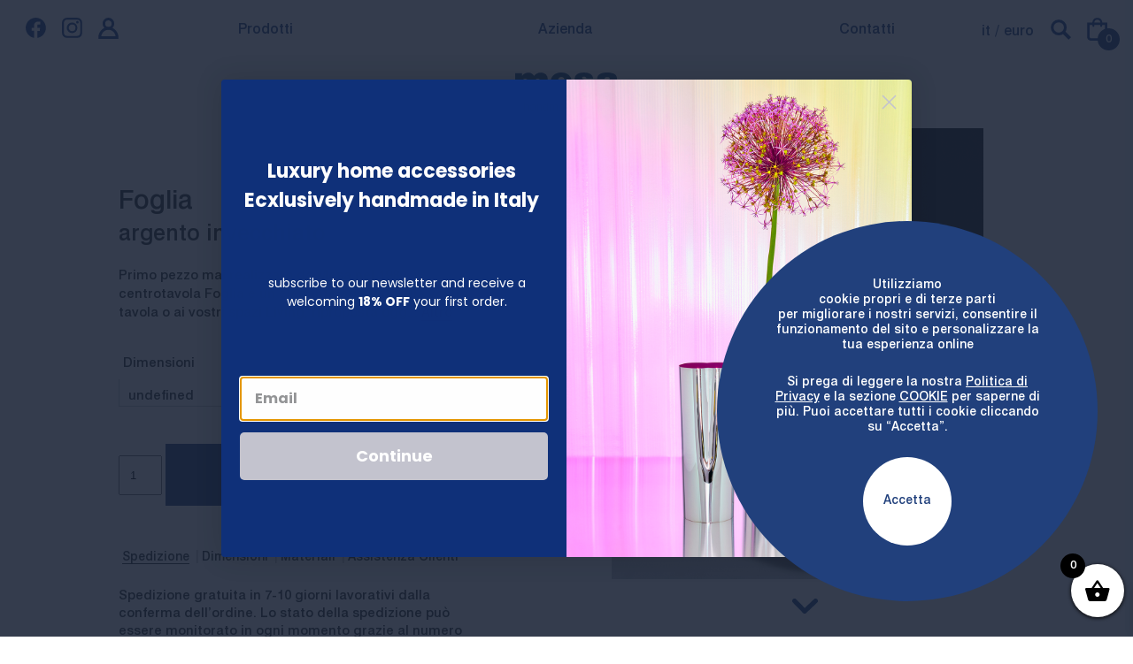

--- FILE ---
content_type: text/html; charset=UTF-8
request_url: https://designmesa.com/prodotto/foglia-handtextured/
body_size: 25339
content:
<!doctype html>

<!--[if lt IE 7]><html lang="it-IT" class="no-js lt-ie9 lt-ie8 lt-ie7"><![endif]-->
<!--[if (IE 7)&!(IEMobile)]><html lang="it-IT" class="no-js lt-ie9 lt-ie8"><![endif]-->
<!--[if (IE 8)&!(IEMobile)]><html lang="it-IT" class="no-js lt-ie9"><![endif]-->
<!--[if gt IE 8]><!--> <html lang="it-IT" class="no-js"><!--<![endif]-->

	<head>
		<meta charset="utf-8">
<!-- Google Tag Manager -->
<script>(function(w,d,s,l,i){w[l]=w[l]||[];w[l].push({'gtm.start':
new Date().getTime(),event:'gtm.js'});var f=d.getElementsByTagName(s)[0],
j=d.createElement(s),dl=l!='dataLayer'?'&l='+l:'';j.async=true;j.src=
'https://www.googletagmanager.com/gtm.js?id='+i+dl;f.parentNode.insertBefore(j,f);
})(window,document,'script','dataLayer','GTM-T6ZCRKJ');</script>
<!-- End Google Tag Manager -->
		<meta name="facebook-domain-verification" content="f3q0xh9v3vdtdb1f3aqshz4s4c11pm" />


				<meta http-equiv="X-UA-Compatible" content="IE=edge">

		<title>Mesa Design  Foglia</title>

				<meta name="HandheldFriendly" content="True">
		<meta name="MobileOptimized" content="320">
    <meta name="apple-mobile-web-app-capable" content="yes">
    <meta name="viewport" content="width=device-width, initial-scale=1.0, maximum-scale=1.0, user-scalable=0"/>


		<!-- FAVICONS -->
		<link rel="icon" href="https://designmesa.com/wp-content/themes/mesa-theme/favicon.png">
		<!--[if IE]>
		    <link rel="shortcut icon" href="https://designmesa.com/wp-content/themes/mesa-theme/favicon.ico">
		<![endif]-->

		<link rel="pingback" href="https://designmesa.com/xmlrpc.php">

				<meta name='robots' content='max-image-preview:large' />
<link rel="alternate" hreflang="en" href="https://designmesa.com/en/products/foglia-handtextured/" />
<link rel="alternate" hreflang="it" href="https://designmesa.com/prodotto/foglia-handtextured/" />
<link rel="alternate" hreflang="x-default" href="https://designmesa.com/prodotto/foglia-handtextured/" />
<link rel='dns-prefetch' href='//static.klaviyo.com' />
<link rel='dns-prefetch' href='//www.googletagmanager.com' />
<link rel="alternate" type="application/rss+xml" title="Mesa Design &raquo; Feed" href="https://designmesa.com/feed/" />
<link rel="alternate" type="application/rss+xml" title="Mesa Design &raquo; Feed dei commenti" href="https://designmesa.com/comments/feed/" />
<link rel="alternate" title="oEmbed (JSON)" type="application/json+oembed" href="https://designmesa.com/wp-json/oembed/1.0/embed?url=https%3A%2F%2Fdesignmesa.com%2Fprodotto%2Ffoglia-handtextured%2F" />
<link rel="alternate" title="oEmbed (XML)" type="text/xml+oembed" href="https://designmesa.com/wp-json/oembed/1.0/embed?url=https%3A%2F%2Fdesignmesa.com%2Fprodotto%2Ffoglia-handtextured%2F&#038;format=xml" />
<style id='wp-img-auto-sizes-contain-inline-css' type='text/css'>
img:is([sizes=auto i],[sizes^="auto," i]){contain-intrinsic-size:3000px 1500px}
/*# sourceURL=wp-img-auto-sizes-contain-inline-css */
</style>
<style id='wp-emoji-styles-inline-css' type='text/css'>

	img.wp-smiley, img.emoji {
		display: inline !important;
		border: none !important;
		box-shadow: none !important;
		height: 1em !important;
		width: 1em !important;
		margin: 0 0.07em !important;
		vertical-align: -0.1em !important;
		background: none !important;
		padding: 0 !important;
	}
/*# sourceURL=wp-emoji-styles-inline-css */
</style>
<link rel='stylesheet' id='wp-block-library-css' href='https://designmesa.com/wp-includes/css/dist/block-library/style.min.css' type='text/css' media='all' />
<link rel='stylesheet' id='wc-blocks-style-css' href='https://designmesa.com/wp-content/plugins/woocommerce/assets/client/blocks/wc-blocks.css' type='text/css' media='all' />
<style id='global-styles-inline-css' type='text/css'>
:root{--wp--preset--aspect-ratio--square: 1;--wp--preset--aspect-ratio--4-3: 4/3;--wp--preset--aspect-ratio--3-4: 3/4;--wp--preset--aspect-ratio--3-2: 3/2;--wp--preset--aspect-ratio--2-3: 2/3;--wp--preset--aspect-ratio--16-9: 16/9;--wp--preset--aspect-ratio--9-16: 9/16;--wp--preset--color--black: #000000;--wp--preset--color--cyan-bluish-gray: #abb8c3;--wp--preset--color--white: #ffffff;--wp--preset--color--pale-pink: #f78da7;--wp--preset--color--vivid-red: #cf2e2e;--wp--preset--color--luminous-vivid-orange: #ff6900;--wp--preset--color--luminous-vivid-amber: #fcb900;--wp--preset--color--light-green-cyan: #7bdcb5;--wp--preset--color--vivid-green-cyan: #00d084;--wp--preset--color--pale-cyan-blue: #8ed1fc;--wp--preset--color--vivid-cyan-blue: #0693e3;--wp--preset--color--vivid-purple: #9b51e0;--wp--preset--gradient--vivid-cyan-blue-to-vivid-purple: linear-gradient(135deg,rgb(6,147,227) 0%,rgb(155,81,224) 100%);--wp--preset--gradient--light-green-cyan-to-vivid-green-cyan: linear-gradient(135deg,rgb(122,220,180) 0%,rgb(0,208,130) 100%);--wp--preset--gradient--luminous-vivid-amber-to-luminous-vivid-orange: linear-gradient(135deg,rgb(252,185,0) 0%,rgb(255,105,0) 100%);--wp--preset--gradient--luminous-vivid-orange-to-vivid-red: linear-gradient(135deg,rgb(255,105,0) 0%,rgb(207,46,46) 100%);--wp--preset--gradient--very-light-gray-to-cyan-bluish-gray: linear-gradient(135deg,rgb(238,238,238) 0%,rgb(169,184,195) 100%);--wp--preset--gradient--cool-to-warm-spectrum: linear-gradient(135deg,rgb(74,234,220) 0%,rgb(151,120,209) 20%,rgb(207,42,186) 40%,rgb(238,44,130) 60%,rgb(251,105,98) 80%,rgb(254,248,76) 100%);--wp--preset--gradient--blush-light-purple: linear-gradient(135deg,rgb(255,206,236) 0%,rgb(152,150,240) 100%);--wp--preset--gradient--blush-bordeaux: linear-gradient(135deg,rgb(254,205,165) 0%,rgb(254,45,45) 50%,rgb(107,0,62) 100%);--wp--preset--gradient--luminous-dusk: linear-gradient(135deg,rgb(255,203,112) 0%,rgb(199,81,192) 50%,rgb(65,88,208) 100%);--wp--preset--gradient--pale-ocean: linear-gradient(135deg,rgb(255,245,203) 0%,rgb(182,227,212) 50%,rgb(51,167,181) 100%);--wp--preset--gradient--electric-grass: linear-gradient(135deg,rgb(202,248,128) 0%,rgb(113,206,126) 100%);--wp--preset--gradient--midnight: linear-gradient(135deg,rgb(2,3,129) 0%,rgb(40,116,252) 100%);--wp--preset--font-size--small: 13px;--wp--preset--font-size--medium: 20px;--wp--preset--font-size--large: 36px;--wp--preset--font-size--x-large: 42px;--wp--preset--spacing--20: 0.44rem;--wp--preset--spacing--30: 0.67rem;--wp--preset--spacing--40: 1rem;--wp--preset--spacing--50: 1.5rem;--wp--preset--spacing--60: 2.25rem;--wp--preset--spacing--70: 3.38rem;--wp--preset--spacing--80: 5.06rem;--wp--preset--shadow--natural: 6px 6px 9px rgba(0, 0, 0, 0.2);--wp--preset--shadow--deep: 12px 12px 50px rgba(0, 0, 0, 0.4);--wp--preset--shadow--sharp: 6px 6px 0px rgba(0, 0, 0, 0.2);--wp--preset--shadow--outlined: 6px 6px 0px -3px rgb(255, 255, 255), 6px 6px rgb(0, 0, 0);--wp--preset--shadow--crisp: 6px 6px 0px rgb(0, 0, 0);}:where(.is-layout-flex){gap: 0.5em;}:where(.is-layout-grid){gap: 0.5em;}body .is-layout-flex{display: flex;}.is-layout-flex{flex-wrap: wrap;align-items: center;}.is-layout-flex > :is(*, div){margin: 0;}body .is-layout-grid{display: grid;}.is-layout-grid > :is(*, div){margin: 0;}:where(.wp-block-columns.is-layout-flex){gap: 2em;}:where(.wp-block-columns.is-layout-grid){gap: 2em;}:where(.wp-block-post-template.is-layout-flex){gap: 1.25em;}:where(.wp-block-post-template.is-layout-grid){gap: 1.25em;}.has-black-color{color: var(--wp--preset--color--black) !important;}.has-cyan-bluish-gray-color{color: var(--wp--preset--color--cyan-bluish-gray) !important;}.has-white-color{color: var(--wp--preset--color--white) !important;}.has-pale-pink-color{color: var(--wp--preset--color--pale-pink) !important;}.has-vivid-red-color{color: var(--wp--preset--color--vivid-red) !important;}.has-luminous-vivid-orange-color{color: var(--wp--preset--color--luminous-vivid-orange) !important;}.has-luminous-vivid-amber-color{color: var(--wp--preset--color--luminous-vivid-amber) !important;}.has-light-green-cyan-color{color: var(--wp--preset--color--light-green-cyan) !important;}.has-vivid-green-cyan-color{color: var(--wp--preset--color--vivid-green-cyan) !important;}.has-pale-cyan-blue-color{color: var(--wp--preset--color--pale-cyan-blue) !important;}.has-vivid-cyan-blue-color{color: var(--wp--preset--color--vivid-cyan-blue) !important;}.has-vivid-purple-color{color: var(--wp--preset--color--vivid-purple) !important;}.has-black-background-color{background-color: var(--wp--preset--color--black) !important;}.has-cyan-bluish-gray-background-color{background-color: var(--wp--preset--color--cyan-bluish-gray) !important;}.has-white-background-color{background-color: var(--wp--preset--color--white) !important;}.has-pale-pink-background-color{background-color: var(--wp--preset--color--pale-pink) !important;}.has-vivid-red-background-color{background-color: var(--wp--preset--color--vivid-red) !important;}.has-luminous-vivid-orange-background-color{background-color: var(--wp--preset--color--luminous-vivid-orange) !important;}.has-luminous-vivid-amber-background-color{background-color: var(--wp--preset--color--luminous-vivid-amber) !important;}.has-light-green-cyan-background-color{background-color: var(--wp--preset--color--light-green-cyan) !important;}.has-vivid-green-cyan-background-color{background-color: var(--wp--preset--color--vivid-green-cyan) !important;}.has-pale-cyan-blue-background-color{background-color: var(--wp--preset--color--pale-cyan-blue) !important;}.has-vivid-cyan-blue-background-color{background-color: var(--wp--preset--color--vivid-cyan-blue) !important;}.has-vivid-purple-background-color{background-color: var(--wp--preset--color--vivid-purple) !important;}.has-black-border-color{border-color: var(--wp--preset--color--black) !important;}.has-cyan-bluish-gray-border-color{border-color: var(--wp--preset--color--cyan-bluish-gray) !important;}.has-white-border-color{border-color: var(--wp--preset--color--white) !important;}.has-pale-pink-border-color{border-color: var(--wp--preset--color--pale-pink) !important;}.has-vivid-red-border-color{border-color: var(--wp--preset--color--vivid-red) !important;}.has-luminous-vivid-orange-border-color{border-color: var(--wp--preset--color--luminous-vivid-orange) !important;}.has-luminous-vivid-amber-border-color{border-color: var(--wp--preset--color--luminous-vivid-amber) !important;}.has-light-green-cyan-border-color{border-color: var(--wp--preset--color--light-green-cyan) !important;}.has-vivid-green-cyan-border-color{border-color: var(--wp--preset--color--vivid-green-cyan) !important;}.has-pale-cyan-blue-border-color{border-color: var(--wp--preset--color--pale-cyan-blue) !important;}.has-vivid-cyan-blue-border-color{border-color: var(--wp--preset--color--vivid-cyan-blue) !important;}.has-vivid-purple-border-color{border-color: var(--wp--preset--color--vivid-purple) !important;}.has-vivid-cyan-blue-to-vivid-purple-gradient-background{background: var(--wp--preset--gradient--vivid-cyan-blue-to-vivid-purple) !important;}.has-light-green-cyan-to-vivid-green-cyan-gradient-background{background: var(--wp--preset--gradient--light-green-cyan-to-vivid-green-cyan) !important;}.has-luminous-vivid-amber-to-luminous-vivid-orange-gradient-background{background: var(--wp--preset--gradient--luminous-vivid-amber-to-luminous-vivid-orange) !important;}.has-luminous-vivid-orange-to-vivid-red-gradient-background{background: var(--wp--preset--gradient--luminous-vivid-orange-to-vivid-red) !important;}.has-very-light-gray-to-cyan-bluish-gray-gradient-background{background: var(--wp--preset--gradient--very-light-gray-to-cyan-bluish-gray) !important;}.has-cool-to-warm-spectrum-gradient-background{background: var(--wp--preset--gradient--cool-to-warm-spectrum) !important;}.has-blush-light-purple-gradient-background{background: var(--wp--preset--gradient--blush-light-purple) !important;}.has-blush-bordeaux-gradient-background{background: var(--wp--preset--gradient--blush-bordeaux) !important;}.has-luminous-dusk-gradient-background{background: var(--wp--preset--gradient--luminous-dusk) !important;}.has-pale-ocean-gradient-background{background: var(--wp--preset--gradient--pale-ocean) !important;}.has-electric-grass-gradient-background{background: var(--wp--preset--gradient--electric-grass) !important;}.has-midnight-gradient-background{background: var(--wp--preset--gradient--midnight) !important;}.has-small-font-size{font-size: var(--wp--preset--font-size--small) !important;}.has-medium-font-size{font-size: var(--wp--preset--font-size--medium) !important;}.has-large-font-size{font-size: var(--wp--preset--font-size--large) !important;}.has-x-large-font-size{font-size: var(--wp--preset--font-size--x-large) !important;}
/*# sourceURL=global-styles-inline-css */
</style>

<style id='classic-theme-styles-inline-css' type='text/css'>
/*! This file is auto-generated */
.wp-block-button__link{color:#fff;background-color:#32373c;border-radius:9999px;box-shadow:none;text-decoration:none;padding:calc(.667em + 2px) calc(1.333em + 2px);font-size:1.125em}.wp-block-file__button{background:#32373c;color:#fff;text-decoration:none}
/*# sourceURL=/wp-includes/css/classic-themes.min.css */
</style>
<link rel='stylesheet' id='woocommerce-layout-css' href='https://designmesa.com/wp-content/plugins/woocommerce/assets/css/woocommerce-layout.css' type='text/css' media='all' />
<link rel='stylesheet' id='woocommerce-smallscreen-css' href='https://designmesa.com/wp-content/plugins/woocommerce/assets/css/woocommerce-smallscreen.css' type='text/css' media='only screen and (max-width: 768px)' />
<link rel='stylesheet' id='woocommerce-general-css' href='https://designmesa.com/wp-content/plugins/woocommerce/assets/css/woocommerce.css' type='text/css' media='all' />
<style id='woocommerce-inline-inline-css' type='text/css'>
.woocommerce form .form-row .required { visibility: visible; }
/*# sourceURL=woocommerce-inline-inline-css */
</style>
<link rel='stylesheet' id='aws-style-css' href='https://designmesa.com/wp-content/plugins/advanced-woo-search/assets/css/common.min.css' type='text/css' media='all' />
<link rel='stylesheet' id='xpay-checkout-css' href='https://designmesa.com/wp-content/plugins/cartasi-x-pay/assets/css/xpay.css' type='text/css' media='all' />
<link rel='stylesheet' id='brands-styles-css' href='https://designmesa.com/wp-content/plugins/woocommerce/assets/css/brands.css' type='text/css' media='all' />
<link rel='stylesheet' id='xoo-wsc-fonts-css' href='https://designmesa.com/wp-content/plugins/side-cart-woocommerce/assets/css/xoo-wsc-fonts.css' type='text/css' media='all' />
<link rel='stylesheet' id='xoo-wsc-style-css' href='https://designmesa.com/wp-content/plugins/side-cart-woocommerce/assets/css/xoo-wsc-style.css' type='text/css' media='all' />
<style id='xoo-wsc-style-inline-css' type='text/css'>



 

.xoo-wsc-footer{
	background-color: #ffffff;
	color: #000000;
	padding: 10px 20px;
	box-shadow: 0 -5px 10px #0000001a;
}

.xoo-wsc-footer, .xoo-wsc-footer a, .xoo-wsc-footer .amount{
	font-size: 18px;
}

.xoo-wsc-btn .amount{
	color: #000000}

.xoo-wsc-btn:hover .amount{
	color: #000000;
}

.xoo-wsc-ft-buttons-cont{
	grid-template-columns: auto;
}

.xoo-wsc-basket{
	bottom: 12px;
	right: 0px;
	background-color: #ffffff;
	color: #000000;
	box-shadow: 0 1px 4px 0;
	border-radius: 50%;
	display: flex;
	width: 60px;
	height: 60px;
}


.xoo-wsc-bki{
	font-size: 30px}

.xoo-wsc-items-count{
	top: -12px;
	left: -12px;
}

.xoo-wsc-items-count{
	background-color: #000000;
	color: #ffffff;
}

.xoo-wsc-container, .xoo-wsc-slider{
	max-width: 450px;
	right: -450px;
	top: 0;bottom: 0;
	bottom: 0;
	font-family: }


.xoo-wsc-cart-active .xoo-wsc-container, .xoo-wsc-slider-active .xoo-wsc-slider{
	right: 0;
}


.xoo-wsc-cart-active .xoo-wsc-basket{
	right: 450px;
}

.xoo-wsc-slider{
	right: -450px;
}

span.xoo-wsch-close {
    font-size: 16px;
    right: 10px;
}

.xoo-wsch-top{
	justify-content: center;
}

.xoo-wsch-text{
	font-size: 20px;
}

.xoo-wsc-header{
	color: #000000;
	background-color: #ffffff;
	border-bottom: 2px solid #eee;
}


.xoo-wsc-body{
	background-color: #ffffff;
}

.xoo-wsc-products:not(.xoo-wsc-pattern-card), .xoo-wsc-products:not(.xoo-wsc-pattern-card) span.amount, .xoo-wsc-products:not(.xoo-wsc-pattern-card) a{
	font-size: 16px;
	color: #000000;
}

.xoo-wsc-products:not(.xoo-wsc-pattern-card) .xoo-wsc-product{
	padding: 20px 15px;
	margin: 0;
	border-radius: 0px;
	box-shadow: 0 0;
	background-color: transparent;
}

.xoo-wsc-sum-col{
	justify-content: center;
}


/** Shortcode **/
.xoo-wsc-sc-count{
	background-color: #000000;
	color: #ffffff;
}

.xoo-wsc-sc-bki{
	font-size: 28px;
	color: #000000;
}
.xoo-wsc-sc-cont{
	color: #000000;
}


.xoo-wsc-product dl.variation {
	display: block;
}


.xoo-wsc-product-cont{
	padding: 10px 10px;
}

.xoo-wsc-products:not(.xoo-wsc-pattern-card) .xoo-wsc-img-col{
	width: 30%;
}

.xoo-wsc-pattern-card .xoo-wsc-img-col img{
	max-width: 100%;
	height: auto;
}

.xoo-wsc-products:not(.xoo-wsc-pattern-card) .xoo-wsc-sum-col{
	width: 70%;
}

.xoo-wsc-pattern-card .xoo-wsc-product-cont{
	width: 50% 
}

@media only screen and (max-width: 600px) {
	.xoo-wsc-pattern-card .xoo-wsc-product-cont  {
		width: 50%;
	}
}


.xoo-wsc-pattern-card .xoo-wsc-product{
	border: 0;
	box-shadow: 0px 10px 15px -12px #0000001a;
}


.xoo-wsc-sm-front{
	background-color: #eee;
}
.xoo-wsc-pattern-card, .xoo-wsc-sm-front{
	border-bottom-left-radius: 5px;
	border-bottom-right-radius: 5px;
}
.xoo-wsc-pattern-card, .xoo-wsc-img-col img, .xoo-wsc-img-col, .xoo-wsc-sm-back-cont{
	border-top-left-radius: 5px;
	border-top-right-radius: 5px;
}
.xoo-wsc-sm-back{
	background-color: #fff;
}
.xoo-wsc-pattern-card, .xoo-wsc-pattern-card a, .xoo-wsc-pattern-card .amount{
	font-size: 16px;
}

.xoo-wsc-sm-front, .xoo-wsc-sm-front a, .xoo-wsc-sm-front .amount{
	color: #000;
}

.xoo-wsc-sm-back, .xoo-wsc-sm-back a, .xoo-wsc-sm-back .amount{
	color: #000;
}


.magictime {
    animation-duration: 0.5s;
}


/*# sourceURL=xoo-wsc-style-inline-css */
</style>
<link rel='stylesheet' id='slick-css-css' href='https://designmesa.com/wp-content/themes/mesa-theme/library/js/plugin/slick/slick.css' type='text/css' media='all' />
<link rel='stylesheet' id='slick-theme-css' href='https://designmesa.com/wp-content/themes/mesa-theme/library/js/plugin/slick/slick-theme.css' type='text/css' media='all' />
<link rel='stylesheet' id='main-css' href='https://designmesa.com/wp-content/themes/mesa-theme/library/css/main.css' type='text/css' media='all' />
<link rel='stylesheet' id='single-css-css' href='https://designmesa.com/wp-content/themes/mesa-theme/library/css/templates/single.css' type='text/css' media='all' />
<link rel='stylesheet' id='Swiss-css' href='https://designmesa.com/wp-content/themes/mesa-theme/library/fonts/swiss/stylesheet.css' type='text/css' media='all' />
<script type="text/javascript" id="woocommerce-google-analytics-integration-gtag-js-after">
/* <![CDATA[ */
/* Google Analytics for WooCommerce (gtag.js) */
					window.dataLayer = window.dataLayer || [];
					function gtag(){dataLayer.push(arguments);}
					// Set up default consent state.
					for ( const mode of [{"analytics_storage":"denied","ad_storage":"denied","ad_user_data":"denied","ad_personalization":"denied","region":["AT","BE","BG","HR","CY","CZ","DK","EE","FI","FR","DE","GR","HU","IS","IE","IT","LV","LI","LT","LU","MT","NL","NO","PL","PT","RO","SK","SI","ES","SE","GB","CH"]}] || [] ) {
						gtag( "consent", "default", { "wait_for_update": 500, ...mode } );
					}
					gtag("js", new Date());
					gtag("set", "developer_id.dOGY3NW", true);
					gtag("config", "UA-206601511-1", {"track_404":true,"allow_google_signals":true,"logged_in":false,"linker":{"domains":[],"allow_incoming":false},"custom_map":{"dimension1":"logged_in"}});
//# sourceURL=woocommerce-google-analytics-integration-gtag-js-after
/* ]]> */
</script>
<script type="text/javascript" src="https://designmesa.com/wp-includes/js/jquery/jquery.min.js" id="jquery-core-js"></script>
<script type="text/javascript" async='async' src="https://designmesa.com/wp-includes/js/jquery/jquery-migrate.min.js" id="jquery-migrate-js"></script>
<script type="text/javascript" async='async' src="https://designmesa.com/wp-content/plugins/woocommerce/assets/js/jquery-blockui/jquery.blockUI.min.js" id="jquery-blockui-js" defer="defer" data-wp-strategy="defer"></script>
<script type="text/javascript" id="wc-add-to-cart-js-extra">
/* <![CDATA[ */
var wc_add_to_cart_params = {"ajax_url":"/wp-admin/admin-ajax.php","wc_ajax_url":"/?wc-ajax=%%endpoint%%","i18n_view_cart":"Visualizza carrello","cart_url":"https://designmesa.com/carrello/","is_cart":"","cart_redirect_after_add":"no"};
//# sourceURL=wc-add-to-cart-js-extra
/* ]]> */
</script>
<script type="text/javascript" async='async' src="https://designmesa.com/wp-content/plugins/woocommerce/assets/js/frontend/add-to-cart.min.js" id="wc-add-to-cart-js" defer="defer" data-wp-strategy="defer"></script>
<script type="text/javascript" id="wc-single-product-js-extra">
/* <![CDATA[ */
var wc_single_product_params = {"i18n_required_rating_text":"Seleziona una valutazione","i18n_rating_options":["1 stella su 5","2 stelle su 5","3 stelle su 5","4 stelle su 5","5 stelle su 5"],"i18n_product_gallery_trigger_text":"Visualizza la galleria di immagini a schermo intero","review_rating_required":"yes","flexslider":{"rtl":false,"animation":"slide","smoothHeight":true,"directionNav":false,"controlNav":"thumbnails","slideshow":false,"animationSpeed":500,"animationLoop":false,"allowOneSlide":false},"zoom_enabled":"","zoom_options":[],"photoswipe_enabled":"","photoswipe_options":{"shareEl":false,"closeOnScroll":false,"history":false,"hideAnimationDuration":0,"showAnimationDuration":0},"flexslider_enabled":""};
//# sourceURL=wc-single-product-js-extra
/* ]]> */
</script>
<script type="text/javascript" async='async' src="https://designmesa.com/wp-content/plugins/woocommerce/assets/js/frontend/single-product.min.js" id="wc-single-product-js" defer="defer" data-wp-strategy="defer"></script>
<script type="text/javascript" async='async' src="https://designmesa.com/wp-content/plugins/woocommerce/assets/js/js-cookie/js.cookie.min.js" id="js-cookie-js" defer="defer" data-wp-strategy="defer"></script>
<script type="text/javascript" id="woocommerce-js-extra">
/* <![CDATA[ */
var woocommerce_params = {"ajax_url":"/wp-admin/admin-ajax.php","wc_ajax_url":"/?wc-ajax=%%endpoint%%","i18n_password_show":"Mostra password","i18n_password_hide":"Nascondi password"};
//# sourceURL=woocommerce-js-extra
/* ]]> */
</script>
<script type="text/javascript" async='async' src="https://designmesa.com/wp-content/plugins/woocommerce/assets/js/frontend/woocommerce.min.js" id="woocommerce-js" defer="defer" data-wp-strategy="defer"></script>
<script type="text/javascript" async='async' src="https://designmesa.com/wp-content/plugins/cartasi-x-pay/assets/js/xpay.js" id="xpay-checkout-js"></script>
<script type="text/javascript" id="WCPAY_ASSETS-js-extra">
/* <![CDATA[ */
var wcpayAssets = {"url":"https://designmesa.com/wp-content/plugins/woocommerce-payments/dist/"};
//# sourceURL=WCPAY_ASSETS-js-extra
/* ]]> */
</script>
<script type="text/javascript" id="wc-settings-dep-in-header-js-after">
/* <![CDATA[ */
console.warn( "Scripts that have a dependency on [wc-settings, wc-blocks-checkout] must be loaded in the footer, klaviyo-klaviyo-checkout-block-editor-script was registered to load in the header, but has been switched to load in the footer instead. See https://github.com/woocommerce/woocommerce-gutenberg-products-block/pull/5059" );
console.warn( "Scripts that have a dependency on [wc-settings, wc-blocks-checkout] must be loaded in the footer, klaviyo-klaviyo-checkout-block-view-script was registered to load in the header, but has been switched to load in the footer instead. See https://github.com/woocommerce/woocommerce-gutenberg-products-block/pull/5059" );
//# sourceURL=wc-settings-dep-in-header-js-after
/* ]]> */
</script>
<script type="text/javascript" id="wc-cart-fragments-js-extra">
/* <![CDATA[ */
var wc_cart_fragments_params = {"ajax_url":"/wp-admin/admin-ajax.php","wc_ajax_url":"/?wc-ajax=%%endpoint%%","cart_hash_key":"wc_cart_hash_d54b3bd07283cef609cbfec16736ce52","fragment_name":"wc_fragments_d54b3bd07283cef609cbfec16736ce52","request_timeout":"5000"};
//# sourceURL=wc-cart-fragments-js-extra
/* ]]> */
</script>
<script type="text/javascript" async='async' src="https://designmesa.com/wp-content/plugins/woocommerce/assets/js/frontend/cart-fragments.min.js" id="wc-cart-fragments-js" defer="defer" data-wp-strategy="defer"></script>
<link rel="https://api.w.org/" href="https://designmesa.com/wp-json/" /><link rel="alternate" title="JSON" type="application/json" href="https://designmesa.com/wp-json/wp/v2/product/224" /><link rel="canonical" href="https://designmesa.com/prodotto/foglia-handtextured/" />
<link rel='shortlink' href='https://designmesa.com/?p=224' />
<meta name="generator" content="WPML ver:4.6.11 stt:1,27;" />
<!-- start Simple Custom CSS and JS -->
<style type="text/css">
.main_content_wrapper .content_center_wrapper .product_category_list_wrapper .product .woocommerce-LoopProduct-link h2 {
  text-transform: none;
}

.main_content_wrapper .content_center_wrapper .product_category_list_wrapper .product .woocommerce-LoopProduct-link h2.material_informtion {
  font-size: 15px;
  text-transform: lowercase;
  margin: 0;
    margin-bottom: 0px;
  margin-bottom: 2px;
}
.woocommerce-LoopProduct-link.woocommerce-loop-product__link .onsale {
  display:none;
}
.price ins {
  text-decoration: none;
}
.woocommerce div.product p.price ins {
  font-weight: normal
}
.woocommerce span.onsale {
  display: none
}

.main_content_wrapper .content_center_wrapper .block_content_main .sub_content p strong {
  font-weight: normal
}
#shipping_method {
  font-size:12px
}
#loader_mesa, .loader_mesa {
  display: none !important;
}
body {
  overflow: auto !important;
}</style>
<!-- end Simple Custom CSS and JS -->

<!-- This website runs the Product Feed PRO for WooCommerce by AdTribes.io plugin - version 13.4.3 -->
<script src="https://designmesa.com/wp-content/plugins/cartasi-x-pay/assets/js/pagodil-sticker.min.js?v=7.5.0"></script><style>.pagodil-sticker-container { display: inline-block; margin-bottom: 60px; } </style>	<noscript><style>.woocommerce-product-gallery{ opacity: 1 !important; }</style></noscript>
	
<!-- Meta Pixel Code -->
<script type='text/javascript'>
!function(f,b,e,v,n,t,s){if(f.fbq)return;n=f.fbq=function(){n.callMethod?
n.callMethod.apply(n,arguments):n.queue.push(arguments)};if(!f._fbq)f._fbq=n;
n.push=n;n.loaded=!0;n.version='2.0';n.queue=[];t=b.createElement(e);t.async=!0;
t.src=v;s=b.getElementsByTagName(e)[0];s.parentNode.insertBefore(t,s)}(window,
document,'script','https://connect.facebook.net/en_US/fbevents.js?v=next');
</script>
<!-- End Meta Pixel Code -->
<script type='text/javascript'>var url = window.location.origin + '?ob=open-bridge';
            fbq('set', 'openbridge', '3222651344659033', url);
fbq('init', '3222651344659033', {}, {
    "agent": "wordpress-6.9-4.1.3"
})</script><script type='text/javascript'>
    fbq('track', 'PageView', []);
  </script>		
				    <!-- Global site tag (gtag.js) - Google Analytics -->
<!-- Global site tag (gtag.js) - Google Ads: 10864891999 --> <script async src="https://www.googletagmanager.com/gtag/js?id=AW-10864891999"></script> <script> window.dataLayer = window.dataLayer || []; function gtag(){dataLayer.push(arguments);} gtag('js', new Date()); gtag('config', 'AW-10864891999');

 gtag('config', 'AW-10864891999');
		<!-- Event snippet for Add to cart conversion page --> <script> gtag('event', 'conversion', {'send_to': 'AW-10864891999/lqlACMWC9LADEN-w5Lwo'}); </script> 
		
		
	<link rel='stylesheet' id='yikes-inc-easy-mailchimp-public-styles-css' href='https://designmesa.com/wp-content/plugins/yikes-inc-easy-mailchimp-extender/public/css/yikes-inc-easy-mailchimp-extender-public.min.css' type='text/css' media='all' />
</head>

	<body class="wp-singular product-template-default single single-product postid-224 wp-custom-logo wp-theme-mesa-theme theme-mesa-theme woocommerce woocommerce-page woocommerce-no-js">
<!-- Google Tag Manager (noscript) -->
<noscript><iframe src="https://www.googletagmanager.com/ns.html?id=GTM-T6ZCRKJ"
height="0" width="0" style="display:none;visibility:hidden"></iframe></noscript>
<!-- End Google Tag Manager (noscript) -->
		<div id="container">

			<header class="header">
				<div id="inner-header" class="p20-20">
					<div class="social_link_wrapper">
						<a href="https://www.facebook.com/mesa1980/?ref=page_internal" target="_blank"><svg width="132px" height="131px" viewBox="0 0 132 131" version="1.1" xmlns="http://www.w3.org/2000/svg" xmlns:xlink="http://www.w3.org/1999/xlink">
    <g id="Page-1" stroke="none" stroke-width="1" fill="none" fill-rule="evenodd">
        <g id="tutte-le-icone-" transform="translate(-13.000000, -224.000000)" fill="#1D3F88" fill-rule="nonzero">
            <path d="M144.040002,289.68 C144.048861,255.034537 117.02243,226.401162 82.4341634,224.411188 C47.8458969,222.421215 17.7139249,247.766085 13.7493517,282.183963 C9.78477835,316.601841 33.3651448,348.133801 67.5,354.06 L67.5,308.46 L52.23,308.46 L52.23,289.68 L67.5,289.68 L67.5,271.05 C67.5,271.05 66.98,263.85 74.01,256.82 C81.04,249.79 88.08,249.61 88.08,249.61 L107.98,249.61 L107.98,267.45 L94.77,267.45 C94.77,267.45 88.6,267.45 88.6,274.31 L88.6,289.68 L106.44,289.68 L104.21,309.14 L89.28,309.14 L89.28,354.14 C120.847307,348.947566 144.01885,321.671496 144.040002,289.68 L144.040002,289.68 Z" id="facebook"></path>
        </g>
    </g>
</svg>
</a>
						<a href="https://www.instagram.com/designmesa/" target="_blank"><svg width="126px" height="126px" viewBox="0 0 126 126" version="1.1" xmlns="http://www.w3.org/2000/svg" xmlns:xlink="http://www.w3.org/1999/xlink">
    <g id="Page-1" stroke="none" stroke-width="1" fill="none" fill-rule="evenodd">
        <g id="tutte-le-icone-" transform="translate(-16.000000, -422.000000)">
            <g id="Instagram" transform="translate(22.180000, 428.340000)">
                <path d="M113.06,56.19 L113.06,86.96 C113.06,86.96 112.89,97.24 106.93,104.45 C100.11,112.72 92.6,112.72 87.54,112.72 L25.52,112.72 C20.46,112.72 12.95,112.72 6.13,104.45 C0.13,97.24 0,86.96 0,86.96 L0,25.76 C0,25.76 0.17,15.49 6.13,8.27 C12.95,0 20.46,0 25.52,0 L87.52,0 C92.58,0 100.09,0 106.91,8.27 C112.91,15.49 113.04,25.76 113.04,25.76 L113.04,56.53" id="Path" stroke="#1D3F88" stroke-width="12"></path>
                <circle id="Oval" stroke="#1D3F88" stroke-width="12" cx="56.51" cy="56.36" r="26.88"></circle>
                <circle id="Oval" fill="#1D3F88" fill-rule="nonzero" cx="89.38" cy="22.06" r="7.99"></circle>
            </g>
        </g>
    </g>
</svg>
</a>
						
						<a  href="https://designmesa.com/mio-account/orders/"><svg width="123px" height="126px" viewBox="0 0 123 126" version="1.1" xmlns="http://www.w3.org/2000/svg" xmlns:xlink="http://www.w3.org/1999/xlink">
    <g id="Page-1" stroke="none" stroke-width="1" fill="none" fill-rule="evenodd">
        <g id="icona-account-" transform="translate(-683.000000, -138.000000)" stroke="#1F4088" stroke-width="16">
            <g id="account" transform="translate(691.890000, 145.989934)">
                <path d="M80.01,27.470066 C79.9934357,42.6208432 67.7008041,54.8910985 52.5500219,54.8800661 C37.3992396,54.8690189 25.1245028,42.5808622 25.1300164,27.4300769 C25.1355336,12.2792916 37.4192137,0 52.57,0 L52.57,0 C59.8316328,-0.0158644575 66.8021745,2.85353898 71.9481765,7.97703661 C77.0941785,13.1005342 79.9941044,20.0584331 80.01,27.320066 L80.01,27.470066 Z" id="Path"></path>
                <path d="M105.14,109.690066 L105.14,109.470066 C105.08,79.670066 81.55,55.570066 52.57,55.6299542 L52.57,55.6299542 C23.57,55.6299542 0,79.840066 0,109.690066 L105.14,109.690066 Z" id="Path"></path>
            </g>
        </g>
    </g>
</svg>
</a>
										</div>
					<div class="main_menu_wrapper">
						<div class="product_menu_wrapper">
						<a href="#"><span>Prodotti</span></a>
						<div class="sub_menu_products">
							<a class="sub_menu_link" href="#product_collections"><span>Collezioni</span></a>
							<div class='sub_menu_item' id="product_collections">
								<a href="https://designmesa.com/collections/?collection=le-pleiadi"><span>Le Pleiadi</span></a><a href="https://designmesa.com/collections/?collection=collezione-casa"><span>Collezione Casa</span></a><a href="https://designmesa.com/collections/?collection=acciaio-inossidabile"><span>Acciaio Inossidabile</span></a><a href="https://designmesa.com/collections/?collection=selezione-argenti"><span>Selezione Argenti</span></a><a href="https://designmesa.com/collections/?collection=argento-invecchiato"><span>Argento Invecchiato</span></a><a href="https://designmesa.com/collections/?collection=ottone-brunito"><span>Ottone Brunito</span></a><a href="https://designmesa.com/collections/?collection=colori-limited-edition"><span>Colori in Edizione Limitata</span></a><a href="https://designmesa.com/collections/?collection=color-up"><span>Color Up</span></a>									</div>
							<a class="sub_menu_link" href="#product_categories"><span>Categorie</span></a>
							<div class='sub_menu_item' id="product_categories">
								<a href="https://designmesa.com/products/?category=64"><span>Non categorizzato</span></a><a href="https://designmesa.com/products/?category=16"><span>L'Arte della Tavola</span></a><a href="https://designmesa.com/products/?category=21"><span>Living</span></a>									</div>
								</div>
								</div>
								<div class="brand_menu_wrapper">
								<a href="#"><span>Azienda</span></a>
								<div class="sub_menu_products">
									<a class="sub_menu_link" href="https://designmesa.com/brand/#history_content"><span>Storia</span></a>
									<a class="sub_menu_link" href="https://designmesa.com/brand/#made_in_italy_content"><span>Handmade in Italy</span></a>
									<a class="sub_menu_link" href="https://designmesa.com/brand/#arch
																   ive_content"><span>Archivio</span></a>
									<a class="sub_menu_link" href="https://designmesa.com/brand/#designers_content"><span>Designers</span></a>
									<a class="sub_menu_link" href="https://designmesa.com/brand/#enviroment_content"><span>Ambiente</span></a>
									<a class="sub_menu_link" href="https://designmesa.com/brand/#exhibiotions_content"><span>Punti Vendita</span></a>
										</div>
									</div>
									<div class="contact_menu_wrapper">
									<a href="#"><span>Contatti</span></a>
									<div class="sub_menu_products">
										<a class="sub_menu_link" href="https://designmesa.com/contatti/#customer_content"><span>Servizio Clienti</span></a>
										<a class="sub_menu_link" href="https://designmesa.com/contatti/#delivery_content"><span>Opzioni di spedizione</span></a>
										<a class="sub_menu_link" href="https://designmesa.com/contatti/#faq_content"><span>FAQ's</span></a>
										<a class="sub_menu_link" href="https://designmesa.com/contatti/#contacts_content"><span>Contatti & Carriere</span></a>
											</div>
										</div>
					</div>
					<div class="ecommerce_icon_wrapper">
						<div class="lang_wrapper">
						<a href="#" id="switch_opener"><span class="content_opener"><span class="current_lang">italian</span> / <span class="current_currency">euro</span></span></a>
						<div class="switcher_wrapper">
							<div class="switcher_single">
							<div class="custom_select"><span class="icl_lang_sel_current current_option" selected="selected" slang="it" go_to="https://designmesa.com/prodotto/foglia-handtextured/">Italiano</span><span class="menu-item" go_to="https://designmesa.com/en/products/foglia-handtextured/">English</span></div>						</div>
							<div class="switcher_single">
								[currency_switcher format='%code% %symbol%']								</div>
							</div>
						</div>
						<a id="search_icon" href="#"><svg width="118px" height="119px" viewBox="0 0 118 119" version="1.1" xmlns="http://www.w3.org/2000/svg" xmlns:xlink="http://www.w3.org/1999/xlink">
    <g id="Page-1" stroke="none" stroke-width="1" fill="none" fill-rule="evenodd">
        <g id="tutte-le-icone-" transform="translate(-718.000000, -31.000000)" stroke="#1D3F88">
            <g id="Search" transform="translate(726.740000, 39.889915)">
                <path d="M76.1600845,38.0800845 C76.1600845,59.1110878 59.1110033,76.1600845 38.08,76.1600845 C17.0489967,76.1600845 0,59.1110878 0,38.0800845 C0,17.0490812 17.0489967,0 38.08,0 C48.1859581,-0.0212136812 57.8841347,3.98393506 65.0301421,11.1299424 C72.1761495,18.2759498 76.1812982,27.9741264 76.1600845,38.0800845 L76.1600845,38.0800845 Z" id="Path" stroke-width="16"></path>
                <line x1="102.04" y1="102.250085" x2="64.87" y2="65.0800845" id="Path" stroke-width="20"></line>
            </g>
        </g>
    </g>
</svg>
</a>
						<a id="cart_link" href="#"><svg width="117px" height="134px" viewBox="0 0 117 134" version="1.1" xmlns="http://www.w3.org/2000/svg" xmlns:xlink="http://www.w3.org/1999/xlink">
    <g id="Page-1" stroke="none" stroke-width="1" fill="none" fill-rule="evenodd">
        <g id="tutte-le-icone-" transform="translate(-876.000000, -17.000000)" stroke="#1D3F88">
            <g id="Cart" transform="translate(883.810000, 23.280000)">
                <path d="M2.97,28.62 L102.16,28.62 L102.16,101.77 C102.16,101.77 103.67,120.31 83.63,120.31 L20,120.31 C20,120.31 0,123.75 0,103.74 L0,28.62 L2.97,28.62 Z" id="Path" stroke-width="14"></path>
                <path d="M29.45,41.76 C29.45,41.76 19.94,0 51.75,0 C83.56,0 73.65,41.76 73.65,41.76" id="Path" stroke-width="11" stroke-linecap="round"></path>
            </g>
        </g>
    </g>
</svg>
							<span class="count_icon">0</span></a>
						<div class="search_form">
										<div class="aws-container" data-url="/?wc-ajax=aws_action" data-siteurl="https://designmesa.com" data-lang="it" data-show-loader="true" data-show-more="true" data-show-page="true" data-ajax-search="true" data-show-clear="true" data-mobile-screen="false" data-use-analytics="false" data-min-chars="1" data-buttons-order="1" data-timeout="300" data-is-mobile="false" data-page-id="224" data-tax="" ><form class="aws-search-form" action="https://designmesa.com/" method="get" role="search" ><div class="aws-wrapper"><label class="aws-search-label" for="6970f39d8ed0d">Search</label><input type="search" name="s" id="6970f39d8ed0d" value="" class="aws-search-field" placeholder="Search" autocomplete="off" /><input type="hidden" name="post_type" value="product"><input type="hidden" name="type_aws" value="true"><input type="hidden" name="lang" value="it"><div class="aws-search-clear"><span>×</span></div><div class="aws-loader"></div></div></form></div>						</div>
					</div>
				</div>
				<div class="logo_wrapper">
					<a link_mobile='https://designmesa.com/homepage-mobile/' href="https://designmesa.com/">
						            <svg id="Calque_1" data-name="Calque 1" xmlns="http://www.w3.org/2000/svg" xmlns:xlink="http://www.w3.org/1999/xlink" viewBox="0 0 135.11 26.58"><defs><style>.cls-1{fill:none;}.cls-2{clip-path:url(#clip-path);}.cls-3{fill:#194b80;}</style><clipPath id="clip-path" transform="translate(-30.41 -32.86)"><rect class="cls-1" x="-48.1" y="32.86" width="292.11" height="167.8"/></clipPath></defs><title>logo mesa </title><g class="cls-2"><path class="cls-3" d="M30.41,58.54V33.75h9v3.62a10.87,10.87,0,0,1,3.7-3.24,10.22,10.22,0,0,1,4.72-1.05,8.28,8.28,0,0,1,4.21,1,9.34,9.34,0,0,1,3.16,3.26,11.76,11.76,0,0,1,4-3.28A10.81,10.81,0,0,1,63.94,33a9.56,9.56,0,0,1,6.8,2.26,8.25,8.25,0,0,1,2.42,6.34v16.9H63.44V45.27a5.67,5.67,0,0,0-.79-3.38,3,3,0,0,0-2.54-1,3.15,3.15,0,0,0-2.65,1.1,5.62,5.62,0,0,0-.84,3.42V58.54H47V45.61A6.33,6.33,0,0,0,46.14,42a3.08,3.08,0,0,0-2.66-1.11A2.94,2.94,0,0,0,41,42a5.28,5.28,0,0,0-.85,3.26V58.54Z" transform="translate(-30.41 -32.86)"/><path class="cls-3" d="M86.8,43.35h8.79a5.4,5.4,0,0,0-1.28-3.46,4.32,4.32,0,0,0-3.22-1.15A4,4,0,0,0,88,40a5.17,5.17,0,0,0-1.22,3.39m8.26,7.85h9.45A9.67,9.67,0,0,1,100,57.35a17.73,17.73,0,0,1-9.18,2.08q-6.39,0-10.14-3.54a12.5,12.5,0,0,1-3.76-9.55q0-6.26,3.84-9.87t10.42-3.61q6.61,0,10.37,3.93t3.75,10.92v.59l-18.5,0A5.49,5.49,0,0,0,88.06,52a4.29,4.29,0,0,0,3.3,1.28,4.84,4.84,0,0,0,2.4-.53,2.73,2.73,0,0,0,1.3-1.54" transform="translate(-30.41 -32.86)"/><path class="cls-3" d="M108.13,50.74h9.58a3.08,3.08,0,0,0,.82,2.35,3.36,3.36,0,0,0,2.43.78,4.49,4.49,0,0,0,2.38-.53,1.71,1.71,0,0,0,.83-1.53q0-1.66-3.67-2.46l-.5-.11q-7-1.49-9.08-3.2a6.05,6.05,0,0,1-2.13-5,6.86,6.86,0,0,1,3.12-6.08Q115,32.85,121,32.86q5.55,0,8.59,2a7.61,7.61,0,0,1,3.5,5.84h-8.87a2.48,2.48,0,0,0-1-1.78,3.43,3.43,0,0,0-2.16-.66,3.7,3.7,0,0,0-2,.44,1.45,1.45,0,0,0-.69,1.29q0,1.48,3.36,2.19l1.34.27q6.75,1.56,8.79,3.3a6.39,6.39,0,0,1,2,5.12,7.2,7.2,0,0,1-3.32,6.44q-3.33,2.16-9.82,2.16-6,0-9.19-2.16a8.21,8.21,0,0,1-3.48-6.53" transform="translate(-30.41 -32.86)"/><path class="cls-3" d="M154.7,47.48a38.06,38.06,0,0,1-3.77,1.16c-2.46.66-3.69,1.53-3.69,2.63a2,2,0,0,0,.73,1.64,3.21,3.21,0,0,0,2.07.59,4.91,4.91,0,0,0,3.6-1.14,5,5,0,0,0,1.12-3.63c0-.35,0-.61,0-.78a2.19,2.19,0,0,0-.05-.47m.91,11.06L155,56.17a12.93,12.93,0,0,1-4.08,2.47,14.37,14.37,0,0,1-4.93.79,9.35,9.35,0,0,1-6.49-2.06,7.44,7.44,0,0,1-2.29-5.83q0-3.67,2.26-5.43c1.5-1.17,4.35-2,8.53-2.55.53-.08,1.25-.16,2.14-.26,3.12-.33,4.68-1.14,4.68-2.41a1.67,1.67,0,0,0-.85-1.57,5.78,5.78,0,0,0-2.71-.49,3.87,3.87,0,0,0-2.35.61,2.5,2.5,0,0,0-1,1.86h-9.62A7.12,7.12,0,0,1,141.74,35c2.23-1.42,5.52-2.13,9.85-2.13a26.31,26.31,0,0,1,5.65.57,12.18,12.18,0,0,1,4,1.52,6.94,6.94,0,0,1,2.46,2.68,10.35,10.35,0,0,1,.71,4.28V55.74a2.7,2.7,0,0,0,.27,1.22,2.25,2.25,0,0,0,.8.88v.7Z" transform="translate(-30.41 -32.86)"/></g></svg>					</a>
					<p>handmade in italy</p>
					<div class="right_menu_mobile">
						<!--<a id="cart_link" href="#"><svg width="117px" height="134px" viewBox="0 0 117 134" version="1.1" xmlns="http://www.w3.org/2000/svg" xmlns:xlink="http://www.w3.org/1999/xlink">
    <g id="Page-1" stroke="none" stroke-width="1" fill="none" fill-rule="evenodd">
        <g id="tutte-le-icone-" transform="translate(-876.000000, -17.000000)" stroke="#1D3F88">
            <g id="Cart" transform="translate(883.810000, 23.280000)">
                <path d="M2.97,28.62 L102.16,28.62 L102.16,101.77 C102.16,101.77 103.67,120.31 83.63,120.31 L20,120.31 C20,120.31 0,123.75 0,103.74 L0,28.62 L2.97,28.62 Z" id="Path" stroke-width="14"></path>
                <path d="M29.45,41.76 C29.45,41.76 19.94,0 51.75,0 C83.56,0 73.65,41.76 73.65,41.76" id="Path" stroke-width="11" stroke-linecap="round"></path>
            </g>
        </g>
    </g>
</svg>
						<a href="#"><svg width="136px" height="104px" viewBox="0 0 136 104" version="1.1" xmlns="http://www.w3.org/2000/svg" xmlns:xlink="http://www.w3.org/1999/xlink">
    <g id="Page-1" stroke="none" stroke-width="1" fill="none" fill-rule="evenodd">
        <g id="tutte-le-icone-" transform="translate(-537.000000, -39.000000)" stroke="#1D3F88" stroke-width="12">
            <g id="mail" transform="translate(543.619362, 45.450000)">
                <path d="M0.0206379838,45.6 L0.0206379838,83.93 C0.0206379838,83.93 -0.829362016,91.16 8.38063798,91.16 L114.700638,91.16 C123.910638,91.16 123.060638,83.93 123.060638,83.93 L123.060638,7.23 C123.060638,7.23 123.910638,0 114.700638,0 L8.38063798,0 C-0.829362016,0 0.0206379838,7.23 0.0206379838,7.23 L0.0206379838,45.53" id="Path"></path>
                <path d="M122.870638,7.23 L72.080638,58 C68.8579255,59.7859054 65.2134601,60.6702497 61.530638,60.56 L61.320638,60.56 C57.6386641,60.6325831 54.0006201,59.750633 50.760638,58 L0.000637983804,7.23" id="Path"></path>
                <line x1="0.0206379838" y1="83.91" x2="38.360638" y2="45.57" id="Path"></line>
                <line x1="123.070638" y1="83.91" x2="84.630638" y2="45.47" id="Path"></line>
            </g>
        </g>
    </g>
</svg>
</a> -->
					<a class="menu_burger" href="#">
						<span></span>
					</a>
				</div>
				</div>
			</header>
			<div class="burger_menu_wrapper">
				<div class="burger_header">
					<div id="logo_mobile">
						<a href="https://designmesa.com/homepage-mobile/">
													<svg id="Calque_1" data-name="Calque 1" xmlns="http://www.w3.org/2000/svg" xmlns:xlink="http://www.w3.org/1999/xlink" viewBox="0 0 135.11 26.58"><defs><style>.cls-1{fill:none;}.cls-2{clip-path:url(#clip-path);}.cls-3{fill:#194b80;}</style><clipPath id="clip-path" transform="translate(-30.41 -32.86)"><rect class="cls-1" x="-48.1" y="32.86" width="292.11" height="167.8"/></clipPath></defs><title>logo mesa </title><g class="cls-2"><path class="cls-3" d="M30.41,58.54V33.75h9v3.62a10.87,10.87,0,0,1,3.7-3.24,10.22,10.22,0,0,1,4.72-1.05,8.28,8.28,0,0,1,4.21,1,9.34,9.34,0,0,1,3.16,3.26,11.76,11.76,0,0,1,4-3.28A10.81,10.81,0,0,1,63.94,33a9.56,9.56,0,0,1,6.8,2.26,8.25,8.25,0,0,1,2.42,6.34v16.9H63.44V45.27a5.67,5.67,0,0,0-.79-3.38,3,3,0,0,0-2.54-1,3.15,3.15,0,0,0-2.65,1.1,5.62,5.62,0,0,0-.84,3.42V58.54H47V45.61A6.33,6.33,0,0,0,46.14,42a3.08,3.08,0,0,0-2.66-1.11A2.94,2.94,0,0,0,41,42a5.28,5.28,0,0,0-.85,3.26V58.54Z" transform="translate(-30.41 -32.86)"/><path class="cls-3" d="M86.8,43.35h8.79a5.4,5.4,0,0,0-1.28-3.46,4.32,4.32,0,0,0-3.22-1.15A4,4,0,0,0,88,40a5.17,5.17,0,0,0-1.22,3.39m8.26,7.85h9.45A9.67,9.67,0,0,1,100,57.35a17.73,17.73,0,0,1-9.18,2.08q-6.39,0-10.14-3.54a12.5,12.5,0,0,1-3.76-9.55q0-6.26,3.84-9.87t10.42-3.61q6.61,0,10.37,3.93t3.75,10.92v.59l-18.5,0A5.49,5.49,0,0,0,88.06,52a4.29,4.29,0,0,0,3.3,1.28,4.84,4.84,0,0,0,2.4-.53,2.73,2.73,0,0,0,1.3-1.54" transform="translate(-30.41 -32.86)"/><path class="cls-3" d="M108.13,50.74h9.58a3.08,3.08,0,0,0,.82,2.35,3.36,3.36,0,0,0,2.43.78,4.49,4.49,0,0,0,2.38-.53,1.71,1.71,0,0,0,.83-1.53q0-1.66-3.67-2.46l-.5-.11q-7-1.49-9.08-3.2a6.05,6.05,0,0,1-2.13-5,6.86,6.86,0,0,1,3.12-6.08Q115,32.85,121,32.86q5.55,0,8.59,2a7.61,7.61,0,0,1,3.5,5.84h-8.87a2.48,2.48,0,0,0-1-1.78,3.43,3.43,0,0,0-2.16-.66,3.7,3.7,0,0,0-2,.44,1.45,1.45,0,0,0-.69,1.29q0,1.48,3.36,2.19l1.34.27q6.75,1.56,8.79,3.3a6.39,6.39,0,0,1,2,5.12,7.2,7.2,0,0,1-3.32,6.44q-3.33,2.16-9.82,2.16-6,0-9.19-2.16a8.21,8.21,0,0,1-3.48-6.53" transform="translate(-30.41 -32.86)"/><path class="cls-3" d="M154.7,47.48a38.06,38.06,0,0,1-3.77,1.16c-2.46.66-3.69,1.53-3.69,2.63a2,2,0,0,0,.73,1.64,3.21,3.21,0,0,0,2.07.59,4.91,4.91,0,0,0,3.6-1.14,5,5,0,0,0,1.12-3.63c0-.35,0-.61,0-.78a2.19,2.19,0,0,0-.05-.47m.91,11.06L155,56.17a12.93,12.93,0,0,1-4.08,2.47,14.37,14.37,0,0,1-4.93.79,9.35,9.35,0,0,1-6.49-2.06,7.44,7.44,0,0,1-2.29-5.83q0-3.67,2.26-5.43c1.5-1.17,4.35-2,8.53-2.55.53-.08,1.25-.16,2.14-.26,3.12-.33,4.68-1.14,4.68-2.41a1.67,1.67,0,0,0-.85-1.57,5.78,5.78,0,0,0-2.71-.49,3.87,3.87,0,0,0-2.35.61,2.5,2.5,0,0,0-1,1.86h-9.62A7.12,7.12,0,0,1,141.74,35c2.23-1.42,5.52-2.13,9.85-2.13a26.31,26.31,0,0,1,5.65.57,12.18,12.18,0,0,1,4,1.52,6.94,6.94,0,0,1,2.46,2.68,10.35,10.35,0,0,1,.71,4.28V55.74a2.7,2.7,0,0,0,.27,1.22,2.25,2.25,0,0,0,.8.88v.7Z" transform="translate(-30.41 -32.86)"/></g></svg>						</a>
					</div>
					<a id="back" href="#"><svg id="Calque_1" data-name="Calque 1" xmlns="http://www.w3.org/2000/svg" viewBox="0 0 16.17 27.63"><defs><style>.cls-1{fill:none;stroke:#194186;stroke-linecap:round;stroke-linejoin:round;stroke-width:5px;}</style></defs><title>Sans titre - 6 </title><polyline class="cls-1" points="2.5 2.5 13.67 14.25 2.5 25.13"/></svg></a>
					<a id="close_menu" href="#"><svg width="35px" height="36px" viewBox="0 0 35 36" version="1.1" xmlns="http://www.w3.org/2000/svg" xmlns:xlink="http://www.w3.org/1999/xlink">
    <g id="Page-1" stroke="none" stroke-width="1" fill="none" fill-rule="evenodd" stroke-linecap="round">
        <g id="close" transform="translate(2.000000, 3.000000)" stroke="#194186" stroke-width="5">
            <line x1="1.28" y1="0.45" x2="30.32" y2="29.25" id="Path"></line>
            <line x1="30.32" y1="0.45" x2="0.58" y2="30.19" id="Path"></line>
        </g>
    </g>
</svg>
</a>
				</div>
				<div class="burger_menu_content">
					<div class="main_menu">
					<a class="menu_link" href="#product_collections_mobile">Collezioni<svg id="Calque_1" data-name="Calque 1" xmlns="http://www.w3.org/2000/svg" viewBox="0 0 16.17 27.63"><defs><style>.cls-1{fill:none;stroke:#194186;stroke-linecap:round;stroke-linejoin:round;stroke-width:5px;}</style></defs><title>Sans titre - 6 </title><polyline class="cls-1" points="2.5 2.5 13.67 14.25 2.5 25.13"/></svg></a>
					<a class="menu_link" href="#brand_menu_mobile">Azienda<svg id="Calque_1" data-name="Calque 1" xmlns="http://www.w3.org/2000/svg" viewBox="0 0 16.17 27.63"><defs><style>.cls-1{fill:none;stroke:#194186;stroke-linecap:round;stroke-linejoin:round;stroke-width:5px;}</style></defs><title>Sans titre - 6 </title><polyline class="cls-1" points="2.5 2.5 13.67 14.25 2.5 25.13"/></svg></a>
					<a class="menu_link" href="#contact_menu_mobile">Contatti<svg id="Calque_1" data-name="Calque 1" xmlns="http://www.w3.org/2000/svg" viewBox="0 0 16.17 27.63"><defs><style>.cls-1{fill:none;stroke:#194186;stroke-linecap:round;stroke-linejoin:round;stroke-width:5px;}</style></defs><title>Sans titre - 6 </title><polyline class="cls-1" points="2.5 2.5 13.67 14.25 2.5 25.13"/></svg></a>
				</div>
				<div class="bottom_menu">
					<div class="switcher_wrapper">
						<div class="switcher_single">
						<div class="custom_select"><span class="icl_lang_sel_current current_option" selected="selected" slang="it" go_to="https://designmesa.com/prodotto/foglia-handtextured/">Italiano</span><span class="menu-item" go_to="https://designmesa.com/en/products/foglia-handtextured/">English</span></div>					</div>
						<div class="switcher_single">
							[currency_switcher format='%code% %symbol%']							</div>
						</div>
						<div class="icon_menu_wrapper">
							<a id="cart_link" href="https://designmesa.com/carrello"><svg width="117px" height="134px" viewBox="0 0 117 134" version="1.1" xmlns="http://www.w3.org/2000/svg" xmlns:xlink="http://www.w3.org/1999/xlink">
    <g id="Page-1" stroke="none" stroke-width="1" fill="none" fill-rule="evenodd">
        <g id="tutte-le-icone-" transform="translate(-876.000000, -17.000000)" stroke="#1D3F88">
            <g id="Cart" transform="translate(883.810000, 23.280000)">
                <path d="M2.97,28.62 L102.16,28.62 L102.16,101.77 C102.16,101.77 103.67,120.31 83.63,120.31 L20,120.31 C20,120.31 0,123.75 0,103.74 L0,28.62 L2.97,28.62 Z" id="Path" stroke-width="14"></path>
                <path d="M29.45,41.76 C29.45,41.76 19.94,0 51.75,0 C83.56,0 73.65,41.76 73.65,41.76" id="Path" stroke-width="11" stroke-linecap="round"></path>
            </g>
        </g>
    </g>
</svg>
 Carrello</a>
					<a id="cart_link" href="https://designmesa.com/contatti"><svg width="136px" height="104px" viewBox="0 0 136 104" version="1.1" xmlns="http://www.w3.org/2000/svg" xmlns:xlink="http://www.w3.org/1999/xlink">
    <g id="Page-1" stroke="none" stroke-width="1" fill="none" fill-rule="evenodd">
        <g id="tutte-le-icone-" transform="translate(-537.000000, -39.000000)" stroke="#1D3F88" stroke-width="12">
            <g id="mail" transform="translate(543.619362, 45.450000)">
                <path d="M0.0206379838,45.6 L0.0206379838,83.93 C0.0206379838,83.93 -0.829362016,91.16 8.38063798,91.16 L114.700638,91.16 C123.910638,91.16 123.060638,83.93 123.060638,83.93 L123.060638,7.23 C123.060638,7.23 123.910638,0 114.700638,0 L8.38063798,0 C-0.829362016,0 0.0206379838,7.23 0.0206379838,7.23 L0.0206379838,45.53" id="Path"></path>
                <path d="M122.870638,7.23 L72.080638,58 C68.8579255,59.7859054 65.2134601,60.6702497 61.530638,60.56 L61.320638,60.56 C57.6386641,60.6325831 54.0006201,59.750633 50.760638,58 L0.000637983804,7.23" id="Path"></path>
                <line x1="0.0206379838" y1="83.91" x2="38.360638" y2="45.57" id="Path"></line>
                <line x1="123.070638" y1="83.91" x2="84.630638" y2="45.47" id="Path"></line>
            </g>
        </g>
    </g>
</svg>
 Servizio Clienti</a>
					<a id="cart_link" href="https://designmesa.com/mio-account/orders/"><svg width="123px" height="126px" viewBox="0 0 123 126" version="1.1" xmlns="http://www.w3.org/2000/svg" xmlns:xlink="http://www.w3.org/1999/xlink">
    <g id="Page-1" stroke="none" stroke-width="1" fill="none" fill-rule="evenodd">
        <g id="icona-account-" transform="translate(-683.000000, -138.000000)" stroke="#1F4088" stroke-width="16">
            <g id="account" transform="translate(691.890000, 145.989934)">
                <path d="M80.01,27.470066 C79.9934357,42.6208432 67.7008041,54.8910985 52.5500219,54.8800661 C37.3992396,54.8690189 25.1245028,42.5808622 25.1300164,27.4300769 C25.1355336,12.2792916 37.4192137,0 52.57,0 L52.57,0 C59.8316328,-0.0158644575 66.8021745,2.85353898 71.9481765,7.97703661 C77.0941785,13.1005342 79.9941044,20.0584331 80.01,27.320066 L80.01,27.470066 Z" id="Path"></path>
                <path d="M105.14,109.690066 L105.14,109.470066 C105.08,79.670066 81.55,55.570066 52.57,55.6299542 L52.57,55.6299542 C23.57,55.6299542 0,79.840066 0,109.690066 L105.14,109.690066 Z" id="Path"></path>
            </g>
        </g>
    </g>
</svg>
 Login</a>
				</div>
				</div>
				<div class='sub_menu_item_mobile' id="product_collections_mobile">
														<a href="https://designmesa.com/collections/?collection=le-pleiadi"><span>Le Pleiadi</span><svg id="Calque_1" data-name="Calque 1" xmlns="http://www.w3.org/2000/svg" viewBox="0 0 16.17 27.63"><defs><style>.cls-1{fill:none;stroke:#194186;stroke-linecap:round;stroke-linejoin:round;stroke-width:5px;}</style></defs><title>Sans titre - 6 </title><polyline class="cls-1" points="2.5 2.5 13.67 14.25 2.5 25.13"/></svg> </a>
															<a href="https://designmesa.com/collections/?collection=collezione-casa"><span>Collezione Casa</span><svg id="Calque_1" data-name="Calque 1" xmlns="http://www.w3.org/2000/svg" viewBox="0 0 16.17 27.63"><defs><style>.cls-1{fill:none;stroke:#194186;stroke-linecap:round;stroke-linejoin:round;stroke-width:5px;}</style></defs><title>Sans titre - 6 </title><polyline class="cls-1" points="2.5 2.5 13.67 14.25 2.5 25.13"/></svg> </a>
															<a href="https://designmesa.com/collections/?collection=acciaio-inossidabile"><span>Acciaio Inossidabile</span><svg id="Calque_1" data-name="Calque 1" xmlns="http://www.w3.org/2000/svg" viewBox="0 0 16.17 27.63"><defs><style>.cls-1{fill:none;stroke:#194186;stroke-linecap:round;stroke-linejoin:round;stroke-width:5px;}</style></defs><title>Sans titre - 6 </title><polyline class="cls-1" points="2.5 2.5 13.67 14.25 2.5 25.13"/></svg> </a>
															<a href="https://designmesa.com/collections/?collection=selezione-argenti"><span>Selezione Argenti</span><svg id="Calque_1" data-name="Calque 1" xmlns="http://www.w3.org/2000/svg" viewBox="0 0 16.17 27.63"><defs><style>.cls-1{fill:none;stroke:#194186;stroke-linecap:round;stroke-linejoin:round;stroke-width:5px;}</style></defs><title>Sans titre - 6 </title><polyline class="cls-1" points="2.5 2.5 13.67 14.25 2.5 25.13"/></svg> </a>
															<a href="https://designmesa.com/collections/?collection=argento-invecchiato"><span>Argento Invecchiato</span><svg id="Calque_1" data-name="Calque 1" xmlns="http://www.w3.org/2000/svg" viewBox="0 0 16.17 27.63"><defs><style>.cls-1{fill:none;stroke:#194186;stroke-linecap:round;stroke-linejoin:round;stroke-width:5px;}</style></defs><title>Sans titre - 6 </title><polyline class="cls-1" points="2.5 2.5 13.67 14.25 2.5 25.13"/></svg> </a>
															<a href="https://designmesa.com/collections/?collection=ottone-brunito"><span>Ottone Brunito</span><svg id="Calque_1" data-name="Calque 1" xmlns="http://www.w3.org/2000/svg" viewBox="0 0 16.17 27.63"><defs><style>.cls-1{fill:none;stroke:#194186;stroke-linecap:round;stroke-linejoin:round;stroke-width:5px;}</style></defs><title>Sans titre - 6 </title><polyline class="cls-1" points="2.5 2.5 13.67 14.25 2.5 25.13"/></svg> </a>
															<a href="https://designmesa.com/collections/?collection=colori-limited-edition"><span>Colori in Edizione Limitata</span><svg id="Calque_1" data-name="Calque 1" xmlns="http://www.w3.org/2000/svg" viewBox="0 0 16.17 27.63"><defs><style>.cls-1{fill:none;stroke:#194186;stroke-linecap:round;stroke-linejoin:round;stroke-width:5px;}</style></defs><title>Sans titre - 6 </title><polyline class="cls-1" points="2.5 2.5 13.67 14.25 2.5 25.13"/></svg> </a>
															<a href="https://designmesa.com/collections/?collection=color-up"><span>Color Up</span><svg id="Calque_1" data-name="Calque 1" xmlns="http://www.w3.org/2000/svg" viewBox="0 0 16.17 27.63"><defs><style>.cls-1{fill:none;stroke:#194186;stroke-linecap:round;stroke-linejoin:round;stroke-width:5px;}</style></defs><title>Sans titre - 6 </title><polyline class="cls-1" points="2.5 2.5 13.67 14.25 2.5 25.13"/></svg> </a>
												</div>
						<div class='sub_menu_item_mobile' id="brand_menu_mobile">
							<a class="sub_menu_link" href="https://designmesa.com/brand/#history_content"><span>Storia</span><svg id="Calque_1" data-name="Calque 1" xmlns="http://www.w3.org/2000/svg" viewBox="0 0 16.17 27.63"><defs><style>.cls-1{fill:none;stroke:#194186;stroke-linecap:round;stroke-linejoin:round;stroke-width:5px;}</style></defs><title>Sans titre - 6 </title><polyline class="cls-1" points="2.5 2.5 13.67 14.25 2.5 25.13"/></svg></a>
							<a class="sub_menu_link" href="https://designmesa.com/brand/#made_in_italy_content"><span>Handmade in Italy</span><svg id="Calque_1" data-name="Calque 1" xmlns="http://www.w3.org/2000/svg" viewBox="0 0 16.17 27.63"><defs><style>.cls-1{fill:none;stroke:#194186;stroke-linecap:round;stroke-linejoin:round;stroke-width:5px;}</style></defs><title>Sans titre - 6 </title><polyline class="cls-1" points="2.5 2.5 13.67 14.25 2.5 25.13"/></svg></a>
							<a class="sub_menu_link" href="https://designmesa.com/brand/#archive_content"><span>Archivio</span><svg id="Calque_1" data-name="Calque 1" xmlns="http://www.w3.org/2000/svg" viewBox="0 0 16.17 27.63"><defs><style>.cls-1{fill:none;stroke:#194186;stroke-linecap:round;stroke-linejoin:round;stroke-width:5px;}</style></defs><title>Sans titre - 6 </title><polyline class="cls-1" points="2.5 2.5 13.67 14.25 2.5 25.13"/></svg></a>
							<a class="sub_menu_link" href="https://designmesa.com/brand/#designers_content"><span>Designers</span><svg id="Calque_1" data-name="Calque 1" xmlns="http://www.w3.org/2000/svg" viewBox="0 0 16.17 27.63"><defs><style>.cls-1{fill:none;stroke:#194186;stroke-linecap:round;stroke-linejoin:round;stroke-width:5px;}</style></defs><title>Sans titre - 6 </title><polyline class="cls-1" points="2.5 2.5 13.67 14.25 2.5 25.13"/></svg></a>
							<a class="sub_menu_link" href="https://designmesa.com/brand/#enviroment_content"><span>Ambiente</span><svg id="Calque_1" data-name="Calque 1" xmlns="http://www.w3.org/2000/svg" viewBox="0 0 16.17 27.63"><defs><style>.cls-1{fill:none;stroke:#194186;stroke-linecap:round;stroke-linejoin:round;stroke-width:5px;}</style></defs><title>Sans titre - 6 </title><polyline class="cls-1" points="2.5 2.5 13.67 14.25 2.5 25.13"/></svg></a>
							<a class="sub_menu_link" href="https://designmesa.com/brand/#exhibiotions_content"><span>Punti Vendita</span><svg id="Calque_1" data-name="Calque 1" xmlns="http://www.w3.org/2000/svg" viewBox="0 0 16.17 27.63"><defs><style>.cls-1{fill:none;stroke:#194186;stroke-linecap:round;stroke-linejoin:round;stroke-width:5px;}</style></defs><title>Sans titre - 6 </title><polyline class="cls-1" points="2.5 2.5 13.67 14.25 2.5 25.13"/></svg></a>
								</div>
							<div class='sub_menu_item_mobile' id="contact_menu_mobile">
								<a class="sub_menu_link" href="https://designmesa.com/contatti/#customer_content"><span>Servizio Clienti</span><svg id="Calque_1" data-name="Calque 1" xmlns="http://www.w3.org/2000/svg" viewBox="0 0 16.17 27.63"><defs><style>.cls-1{fill:none;stroke:#194186;stroke-linecap:round;stroke-linejoin:round;stroke-width:5px;}</style></defs><title>Sans titre - 6 </title><polyline class="cls-1" points="2.5 2.5 13.67 14.25 2.5 25.13"/></svg></a>
								<a class="sub_menu_link" href="https://designmesa.com/contatti/#delivery_content"><span>Opzioni di spedizione</span><svg id="Calque_1" data-name="Calque 1" xmlns="http://www.w3.org/2000/svg" viewBox="0 0 16.17 27.63"><defs><style>.cls-1{fill:none;stroke:#194186;stroke-linecap:round;stroke-linejoin:round;stroke-width:5px;}</style></defs><title>Sans titre - 6 </title><polyline class="cls-1" points="2.5 2.5 13.67 14.25 2.5 25.13"/></svg></a>
								<a class="sub_menu_link" href="https://designmesa.com/contatti/#faq_content"><span>FAQ's</span><svg id="Calque_1" data-name="Calque 1" xmlns="http://www.w3.org/2000/svg" viewBox="0 0 16.17 27.63"><defs><style>.cls-1{fill:none;stroke:#194186;stroke-linecap:round;stroke-linejoin:round;stroke-width:5px;}</style></defs><title>Sans titre - 6 </title><polyline class="cls-1" points="2.5 2.5 13.67 14.25 2.5 25.13"/></svg></a>
								<a class="sub_menu_link" href="https://designmesa.com/contatti/#contacts_content"><span>Contatti & Carriere</span><svg id="Calque_1" data-name="Calque 1" xmlns="http://www.w3.org/2000/svg" viewBox="0 0 16.17 27.63"><defs><style>.cls-1{fill:none;stroke:#194186;stroke-linecap:round;stroke-linejoin:round;stroke-width:5px;}</style></defs><title>Sans titre - 6 </title><polyline class="cls-1" points="2.5 2.5 13.67 14.25 2.5 25.13"/></svg></a>
							</div>
				</div>
			</div>

			<div id="body">

<div class="woocommerce-notices-wrapper"></div><div class="page-body no-wrap single_product_page">
  <div class="modal_images">
    <a href=""><svg width="9px" height="10px" viewBox="0 0 9 10" version="1.1" xmlns="http://www.w3.org/2000/svg" xmlns:xlink="http://www.w3.org/1999/xlink">
        <g id="Page-40" stroke="none" stroke-width="1" fill="none" fill-rule="evenodd">
            <g id="Sito-Mesa-Versione-1-" transform="translate(-996.000000, -21.000000)" stroke="#90938F" stroke-width="0.5">
                <g id="Group" transform="translate(996.832200, 22.011700)">
                    <line x1="0.0025" y1="0" x2="7.8255" y2="7.824" id="Stroke-525"></line>
                    <line x1="7.824" y1="0.1765" x2="5.68434189e-14" y2="7.9995" id="Stroke-526"></line>
                </g>
            </g>
        </g>
    </svg></a>
    <img src="" />
  </div>
  <div class="main_content_wrapper">
<div id="product-224 " class="product type-product post-224 status-publish first instock product_cat-living product_cat-elementi-arredo product_tag-argento-invecchiato has-post-thumbnail shipping-taxable product-type-variable">

	<div class="woocommerce-product-gallery woocommerce-product-gallery--with-images woocommerce-product-gallery--columns-4 images" data-columns="4" style="opacity: 0; transition: opacity .25s ease-in-out;">
	<div class="woocommerce-product-gallery__wrapper">
		<div data-thumb="https://designmesa.com/wp-content/uploads/2021/07/MESADESIGN_MOOD-B13629-1-reduced-1-1.jpg" data-thumb-alt="Foglia" data-thumb-srcset="https://designmesa.com/wp-content/uploads/2021/07/MESADESIGN_MOOD-B13629-1-reduced-1-1.jpg 1200w, https://designmesa.com/wp-content/uploads/2021/07/MESADESIGN_MOOD-B13629-1-reduced-1-1-240x300.jpg 240w, https://designmesa.com/wp-content/uploads/2021/07/MESADESIGN_MOOD-B13629-1-reduced-1-1-819x1024.jpg 819w, https://designmesa.com/wp-content/uploads/2021/07/MESADESIGN_MOOD-B13629-1-reduced-1-1-768x960.jpg 768w"  data-thumb-sizes="(max-width: 1200px) 100vw, 1200px" class="woocommerce-product-gallery__image"><a href="https://designmesa.com/wp-content/uploads/2021/07/MESADESIGN_MOOD-B13629-1-reduced-1-1.jpg"><img width="1200" height="1500" src="https://designmesa.com/wp-content/uploads/2021/07/MESADESIGN_MOOD-B13629-1-reduced-1-1.jpg" class="wp-post-image" alt="Foglia" data-caption="" data-src="https://designmesa.com/wp-content/uploads/2021/07/MESADESIGN_MOOD-B13629-1-reduced-1-1.jpg" data-large_image="https://designmesa.com/wp-content/uploads/2021/07/MESADESIGN_MOOD-B13629-1-reduced-1-1.jpg" data-large_image_width="1200" data-large_image_height="1500" decoding="async" fetchpriority="high" srcset="https://designmesa.com/wp-content/uploads/2021/07/MESADESIGN_MOOD-B13629-1-reduced-1-1.jpg 1200w, https://designmesa.com/wp-content/uploads/2021/07/MESADESIGN_MOOD-B13629-1-reduced-1-1-240x300.jpg 240w, https://designmesa.com/wp-content/uploads/2021/07/MESADESIGN_MOOD-B13629-1-reduced-1-1-819x1024.jpg 819w, https://designmesa.com/wp-content/uploads/2021/07/MESADESIGN_MOOD-B13629-1-reduced-1-1-768x960.jpg 768w" sizes="(max-width: 1200px) 100vw, 1200px" /></a></div><div data-thumb="https://designmesa.com/wp-content/uploads/2021/07/MESADESIGN_COLLECTION_2021_DAY-19046-cut-reduced-squared-.jpg" data-thumb-alt="Foglia - immagine 2" data-thumb-srcset="https://designmesa.com/wp-content/uploads/2021/07/MESADESIGN_COLLECTION_2021_DAY-19046-cut-reduced-squared-.jpg 1200w, https://designmesa.com/wp-content/uploads/2021/07/MESADESIGN_COLLECTION_2021_DAY-19046-cut-reduced-squared--300x300.jpg 300w, https://designmesa.com/wp-content/uploads/2021/07/MESADESIGN_COLLECTION_2021_DAY-19046-cut-reduced-squared--1024x1024.jpg 1024w, https://designmesa.com/wp-content/uploads/2021/07/MESADESIGN_COLLECTION_2021_DAY-19046-cut-reduced-squared--150x150.jpg 150w, https://designmesa.com/wp-content/uploads/2021/07/MESADESIGN_COLLECTION_2021_DAY-19046-cut-reduced-squared--768x768.jpg 768w, https://designmesa.com/wp-content/uploads/2021/07/MESADESIGN_COLLECTION_2021_DAY-19046-cut-reduced-squared--125x125.jpg 125w"  data-thumb-sizes="(max-width: 1200px) 100vw, 1200px" class="woocommerce-product-gallery__image"><a href="https://designmesa.com/wp-content/uploads/2021/07/MESADESIGN_COLLECTION_2021_DAY-19046-cut-reduced-squared-.jpg"><img width="1200" height="1200" src="https://designmesa.com/wp-content/uploads/2021/07/MESADESIGN_COLLECTION_2021_DAY-19046-cut-reduced-squared-.jpg" class="" alt="Foglia - immagine 2" data-caption="" data-src="https://designmesa.com/wp-content/uploads/2021/07/MESADESIGN_COLLECTION_2021_DAY-19046-cut-reduced-squared-.jpg" data-large_image="https://designmesa.com/wp-content/uploads/2021/07/MESADESIGN_COLLECTION_2021_DAY-19046-cut-reduced-squared-.jpg" data-large_image_width="1200" data-large_image_height="1200" decoding="async" srcset="https://designmesa.com/wp-content/uploads/2021/07/MESADESIGN_COLLECTION_2021_DAY-19046-cut-reduced-squared-.jpg 1200w, https://designmesa.com/wp-content/uploads/2021/07/MESADESIGN_COLLECTION_2021_DAY-19046-cut-reduced-squared--300x300.jpg 300w, https://designmesa.com/wp-content/uploads/2021/07/MESADESIGN_COLLECTION_2021_DAY-19046-cut-reduced-squared--1024x1024.jpg 1024w, https://designmesa.com/wp-content/uploads/2021/07/MESADESIGN_COLLECTION_2021_DAY-19046-cut-reduced-squared--150x150.jpg 150w, https://designmesa.com/wp-content/uploads/2021/07/MESADESIGN_COLLECTION_2021_DAY-19046-cut-reduced-squared--768x768.jpg 768w, https://designmesa.com/wp-content/uploads/2021/07/MESADESIGN_COLLECTION_2021_DAY-19046-cut-reduced-squared--125x125.jpg 125w" sizes="(max-width: 1200px) 100vw, 1200px" /></a></div><div data-thumb="https://designmesa.com/wp-content/uploads/2021/07/MESADESIGN_COLLECTION_2021_DAY-110056-cut-reduced-squared-.jpg" data-thumb-alt="Foglia - immagine 3" data-thumb-srcset="https://designmesa.com/wp-content/uploads/2021/07/MESADESIGN_COLLECTION_2021_DAY-110056-cut-reduced-squared-.jpg 1200w, https://designmesa.com/wp-content/uploads/2021/07/MESADESIGN_COLLECTION_2021_DAY-110056-cut-reduced-squared--300x300.jpg 300w, https://designmesa.com/wp-content/uploads/2021/07/MESADESIGN_COLLECTION_2021_DAY-110056-cut-reduced-squared--1024x1024.jpg 1024w, https://designmesa.com/wp-content/uploads/2021/07/MESADESIGN_COLLECTION_2021_DAY-110056-cut-reduced-squared--150x150.jpg 150w, https://designmesa.com/wp-content/uploads/2021/07/MESADESIGN_COLLECTION_2021_DAY-110056-cut-reduced-squared--768x768.jpg 768w, https://designmesa.com/wp-content/uploads/2021/07/MESADESIGN_COLLECTION_2021_DAY-110056-cut-reduced-squared--125x125.jpg 125w"  data-thumb-sizes="(max-width: 1200px) 100vw, 1200px" class="woocommerce-product-gallery__image"><a href="https://designmesa.com/wp-content/uploads/2021/07/MESADESIGN_COLLECTION_2021_DAY-110056-cut-reduced-squared-.jpg"><img width="1200" height="1200" src="https://designmesa.com/wp-content/uploads/2021/07/MESADESIGN_COLLECTION_2021_DAY-110056-cut-reduced-squared-.jpg" class="" alt="Foglia - immagine 3" data-caption="" data-src="https://designmesa.com/wp-content/uploads/2021/07/MESADESIGN_COLLECTION_2021_DAY-110056-cut-reduced-squared-.jpg" data-large_image="https://designmesa.com/wp-content/uploads/2021/07/MESADESIGN_COLLECTION_2021_DAY-110056-cut-reduced-squared-.jpg" data-large_image_width="1200" data-large_image_height="1200" decoding="async" srcset="https://designmesa.com/wp-content/uploads/2021/07/MESADESIGN_COLLECTION_2021_DAY-110056-cut-reduced-squared-.jpg 1200w, https://designmesa.com/wp-content/uploads/2021/07/MESADESIGN_COLLECTION_2021_DAY-110056-cut-reduced-squared--300x300.jpg 300w, https://designmesa.com/wp-content/uploads/2021/07/MESADESIGN_COLLECTION_2021_DAY-110056-cut-reduced-squared--1024x1024.jpg 1024w, https://designmesa.com/wp-content/uploads/2021/07/MESADESIGN_COLLECTION_2021_DAY-110056-cut-reduced-squared--150x150.jpg 150w, https://designmesa.com/wp-content/uploads/2021/07/MESADESIGN_COLLECTION_2021_DAY-110056-cut-reduced-squared--768x768.jpg 768w, https://designmesa.com/wp-content/uploads/2021/07/MESADESIGN_COLLECTION_2021_DAY-110056-cut-reduced-squared--125x125.jpg 125w" sizes="(max-width: 1200px) 100vw, 1200px" /></a></div>	</div>
</div>

	<div class="summary entry-summary">
		<h1 class="product_title entry-title">Foglia</h1><h2 class="color_informtion"><span style="color:"></span></h2><h2 class="material_informtion"> argento invecchiato </h2><div class="woocommerce-product-details__short-description">
	<p class="p1">Primo pezzo mai realizzato da Mesa nel 1980, il centrotavola Foglia è un&#8217;elegante aggiunta alla vostra tavola o ai vostri spazi Living, riproposta oggi in questa versione Limited Edition in Argento fresato. L&#8217;elegante ondulazione realizzata a mano del piatto in Ottone, tagliato sempre a mano, rende ogni pezzo unico e accogliente. Interamente realizzato a mano tramite procedimenti tradizionali da artigiani Italiani, il centrotavola Foglia si rivela in tutta la sua bellezza nei dettagli che lo compongono, la forma delicata e sinuosa, i bordi levigati esclusivamente a mano, e il trattamento della superficie, che viene fresata a mano e in seguito satinata sempre a mano per creare le bellissime sfumature che ne definiscono l&#8217;aspetto, rendendo ogni pezzo strettamente unico. Elegante e raffinato, contemporaneo e minimal, il centrotavola Foglia racchiude in se l&#8217;incontro tra il saper fare artigiano e il gusto più contemporaneo.</p>
</div>
<p class="price"><span class="woocommerce-Price-amount amount"><bdi>305<span class="woocommerce-Price-currencySymbol">&euro;</span></bdi></span> &ndash; <span class="woocommerce-Price-amount amount"><bdi>345<span class="woocommerce-Price-currencySymbol">&euro;</span></bdi></span></p>

<form class="variations_form cart" action="https://designmesa.com/prodotto/foglia-handtextured/" method="post" enctype='multipart/form-data' data-product_id="224" data-product_variations="[{&quot;attributes&quot;:{&quot;attribute_dimensioni&quot;:&quot;Foglia Grande&quot;},&quot;availability_html&quot;:&quot;&quot;,&quot;backorders_allowed&quot;:false,&quot;dimensions&quot;:{&quot;length&quot;:&quot;41&quot;,&quot;width&quot;:&quot;20&quot;,&quot;height&quot;:&quot;&quot;},&quot;dimensions_html&quot;:&quot;41 &amp;times; 20 cm&quot;,&quot;display_price&quot;:345,&quot;display_regular_price&quot;:345,&quot;image&quot;:{&quot;title&quot;:&quot;MESADESIGN_MOOD B13629 1 reduced&quot;,&quot;caption&quot;:&quot;&quot;,&quot;url&quot;:&quot;https:\/\/designmesa.com\/wp-content\/uploads\/2021\/07\/MESADESIGN_MOOD-B13629-1-reduced-1-1.jpg&quot;,&quot;alt&quot;:&quot;MESADESIGN_MOOD B13629 1 reduced&quot;,&quot;src&quot;:&quot;https:\/\/designmesa.com\/wp-content\/uploads\/2021\/07\/MESADESIGN_MOOD-B13629-1-reduced-1-1.jpg&quot;,&quot;srcset&quot;:&quot;https:\/\/designmesa.com\/wp-content\/uploads\/2021\/07\/MESADESIGN_MOOD-B13629-1-reduced-1-1.jpg 1200w, https:\/\/designmesa.com\/wp-content\/uploads\/2021\/07\/MESADESIGN_MOOD-B13629-1-reduced-1-1-240x300.jpg 240w, https:\/\/designmesa.com\/wp-content\/uploads\/2021\/07\/MESADESIGN_MOOD-B13629-1-reduced-1-1-819x1024.jpg 819w, https:\/\/designmesa.com\/wp-content\/uploads\/2021\/07\/MESADESIGN_MOOD-B13629-1-reduced-1-1-768x960.jpg 768w&quot;,&quot;sizes&quot;:&quot;(max-width: 1200px) 100vw, 1200px&quot;,&quot;full_src&quot;:&quot;https:\/\/designmesa.com\/wp-content\/uploads\/2021\/07\/MESADESIGN_MOOD-B13629-1-reduced-1-1.jpg&quot;,&quot;full_src_w&quot;:1200,&quot;full_src_h&quot;:1500,&quot;gallery_thumbnail_src&quot;:&quot;https:\/\/designmesa.com\/wp-content\/uploads\/2021\/07\/MESADESIGN_MOOD-B13629-1-reduced-1-1.jpg&quot;,&quot;gallery_thumbnail_src_w&quot;:1200,&quot;gallery_thumbnail_src_h&quot;:1500,&quot;thumb_src&quot;:&quot;https:\/\/designmesa.com\/wp-content\/uploads\/2021\/07\/MESADESIGN_MOOD-B13629-1-reduced-1-1.jpg&quot;,&quot;thumb_src_w&quot;:1200,&quot;thumb_src_h&quot;:1500,&quot;src_w&quot;:1200,&quot;src_h&quot;:1500},&quot;image_id&quot;:750,&quot;is_downloadable&quot;:false,&quot;is_in_stock&quot;:true,&quot;is_purchasable&quot;:true,&quot;is_sold_individually&quot;:&quot;no&quot;,&quot;is_virtual&quot;:false,&quot;max_qty&quot;:&quot;&quot;,&quot;min_qty&quot;:1,&quot;price_html&quot;:&quot;&lt;span class=\&quot;price\&quot;&gt;&lt;span class=\&quot;woocommerce-Price-amount amount\&quot;&gt;&lt;bdi&gt;345&lt;span class=\&quot;woocommerce-Price-currencySymbol\&quot;&gt;&amp;euro;&lt;\/span&gt;&lt;\/bdi&gt;&lt;\/span&gt;&lt;\/span&gt;&quot;,&quot;sku&quot;:&quot;&quot;,&quot;variation_description&quot;:&quot;&quot;,&quot;variation_id&quot;:392,&quot;variation_is_active&quot;:true,&quot;variation_is_visible&quot;:true,&quot;weight&quot;:&quot;&quot;,&quot;weight_html&quot;:&quot;N\/A&quot;},{&quot;attributes&quot;:{&quot;attribute_dimensioni&quot;:&quot;Foglia Media&quot;},&quot;availability_html&quot;:&quot;&quot;,&quot;backorders_allowed&quot;:false,&quot;dimensions&quot;:{&quot;length&quot;:&quot;30&quot;,&quot;width&quot;:&quot;14&quot;,&quot;height&quot;:&quot;&quot;},&quot;dimensions_html&quot;:&quot;30 &amp;times; 14 cm&quot;,&quot;display_price&quot;:305,&quot;display_regular_price&quot;:305,&quot;image&quot;:{&quot;title&quot;:&quot;MESADESIGN_MOOD B13629 1 reduced&quot;,&quot;caption&quot;:&quot;&quot;,&quot;url&quot;:&quot;https:\/\/designmesa.com\/wp-content\/uploads\/2021\/07\/MESADESIGN_MOOD-B13629-1-reduced-1-1.jpg&quot;,&quot;alt&quot;:&quot;MESADESIGN_MOOD B13629 1 reduced&quot;,&quot;src&quot;:&quot;https:\/\/designmesa.com\/wp-content\/uploads\/2021\/07\/MESADESIGN_MOOD-B13629-1-reduced-1-1.jpg&quot;,&quot;srcset&quot;:&quot;https:\/\/designmesa.com\/wp-content\/uploads\/2021\/07\/MESADESIGN_MOOD-B13629-1-reduced-1-1.jpg 1200w, https:\/\/designmesa.com\/wp-content\/uploads\/2021\/07\/MESADESIGN_MOOD-B13629-1-reduced-1-1-240x300.jpg 240w, https:\/\/designmesa.com\/wp-content\/uploads\/2021\/07\/MESADESIGN_MOOD-B13629-1-reduced-1-1-819x1024.jpg 819w, https:\/\/designmesa.com\/wp-content\/uploads\/2021\/07\/MESADESIGN_MOOD-B13629-1-reduced-1-1-768x960.jpg 768w&quot;,&quot;sizes&quot;:&quot;(max-width: 1200px) 100vw, 1200px&quot;,&quot;full_src&quot;:&quot;https:\/\/designmesa.com\/wp-content\/uploads\/2021\/07\/MESADESIGN_MOOD-B13629-1-reduced-1-1.jpg&quot;,&quot;full_src_w&quot;:1200,&quot;full_src_h&quot;:1500,&quot;gallery_thumbnail_src&quot;:&quot;https:\/\/designmesa.com\/wp-content\/uploads\/2021\/07\/MESADESIGN_MOOD-B13629-1-reduced-1-1.jpg&quot;,&quot;gallery_thumbnail_src_w&quot;:1200,&quot;gallery_thumbnail_src_h&quot;:1500,&quot;thumb_src&quot;:&quot;https:\/\/designmesa.com\/wp-content\/uploads\/2021\/07\/MESADESIGN_MOOD-B13629-1-reduced-1-1.jpg&quot;,&quot;thumb_src_w&quot;:1200,&quot;thumb_src_h&quot;:1500,&quot;src_w&quot;:1200,&quot;src_h&quot;:1500},&quot;image_id&quot;:750,&quot;is_downloadable&quot;:false,&quot;is_in_stock&quot;:true,&quot;is_purchasable&quot;:true,&quot;is_sold_individually&quot;:&quot;no&quot;,&quot;is_virtual&quot;:false,&quot;max_qty&quot;:&quot;&quot;,&quot;min_qty&quot;:1,&quot;price_html&quot;:&quot;&lt;span class=\&quot;price\&quot;&gt;&lt;span class=\&quot;woocommerce-Price-amount amount\&quot;&gt;&lt;bdi&gt;305&lt;span class=\&quot;woocommerce-Price-currencySymbol\&quot;&gt;&amp;euro;&lt;\/span&gt;&lt;\/bdi&gt;&lt;\/span&gt;&lt;\/span&gt;&quot;,&quot;sku&quot;:&quot;&quot;,&quot;variation_description&quot;:&quot;&quot;,&quot;variation_id&quot;:225,&quot;variation_is_active&quot;:true,&quot;variation_is_visible&quot;:true,&quot;weight&quot;:&quot;&quot;,&quot;weight_html&quot;:&quot;N\/A&quot;}]">
	
			<table class="variations" cellspacing="0" role="presentation">
			<tbody>
									<tr>
						<th class="label"><label for="dimensioni">Dimensioni</label></th>
						<td class="value">
							<select id="dimensioni" class="" name="attribute_dimensioni" data-attribute_name="attribute_dimensioni" data-show_option_none="yes"><option value="">Scegli un&#039;opzione</option><option value="Foglia Grande" >Foglia Grande</option><option value="Foglia Media" >Foglia Media</option></select><a class="reset_variations" href="#" aria-label="Cancella opzioni">Svuota</a>						</td>
					</tr>
							</tbody>
		</table>
		<div class="reset_variations_alert screen-reader-text" role="alert" aria-live="polite" aria-relevant="all"></div>
		
		<div class="single_variation_wrap">
			<div class="woocommerce-variation single_variation" role="alert" aria-relevant="additions"></div><div class="woocommerce-variation-add-to-cart variations_button">
	
	<div class="quantity">
		<label class="screen-reader-text" for="quantity_6970f39d9db15">Foglia quantità</label>
	<input
		type="number"
				id="quantity_6970f39d9db15"
		class="input-text qty text"
		name="quantity"
		value="1"
		aria-label="Quantità prodotto"
				min="1"
		max=""
					step="1"
			placeholder=""
			inputmode="numeric"
			autocomplete="off"
			/>
	</div>

	<button type="submit" class="single_add_to_cart_button button alt">Aggiungi al carrello</button>

	
	<input type="hidden" name="add-to-cart" value="224" />
	<input type="hidden" name="product_id" value="224" />
	<input type="hidden" name="variation_id" class="variation_id" value="0" />
</div>
		</div>
	
	</form>

<div class="product_meta">

	<div class="navigation_meta_wrapper">
		<a class="active" href="#spedizione">Spedizione</a>
		<a  href="#descrizione">Dimensioni</a>
		<a href="#materiale">Materiali</a>
		<a href="#assistenza">Assistenza Clienti</a>
	</div>

	
<div class="meta_content_wrapper">
	<div class="content_tab active"  id="spedizione">
		<div class="descrizione_content">
		<p>Spedizione gratuita in 7-10 giorni lavorativi dalla conferma dell&#8217;ordine. Lo stato della spedizione può essere monitorato in ogni momento grazie al numero di tracciamento inviato via e-mail o accedendo alla sezione dedicata in MyAccount.<br />
Il reso gratuito dei prodotti acquistati è consentito entro 14 giorni dalla consegna.</p>
	</div>
	</div>
	<div class="content_tab" id="descrizione">

	
		<span class="sku_wrapper">COD: <span class="sku">N/A</span></span>

			<div class="descrizione_content">
		<p>Foglia centrotavola grande:<br />
Lunghezza: 41 cm<br />
Larghezza: 20 cm</p>
<p>Foglia centrotavola medio:<br />
Lunghezza: 35 cm<br />
Larghezza: 16 cm</p>
	</div>
</div>
<div class="content_tab"  id="materiale">
	<div class="descrizione_content">
	<p>Argento Invecchiato</p>
</div>
</div>
<div class="content_tab"  id="assistenza">
	<div class="descrizione_content">
	<p>Se hai bisogno d&#8217;aiuto visita la sezione FAQ o contatta il nostro Servizio Clienti, disponibile dal Lunedì al Venerdì, dalle ore 8.30 alle ore 18 (CET).<br />
Per informazioni sul prodotto e ordini online contattaci a info@designmesa.com.</p>
</div>
</div>


	
</div>

<div class="switcher_wrapper">
	<div class="switcher_single">
	<div class="custom_select"><span class="icl_lang_sel_current current_option" selected="selected" slang="it" go_to="https://designmesa.com/prodotto/foglia-handtextured/">Italiano</span><span class="menu-item" go_to="https://designmesa.com/en/products/foglia-handtextured/">English</span></div></div>
	<div class="switcher_single">
		[currency_switcher format='%code% %symbol%']		</div>
	</div>
</div>
    
	<div class="woocommerce-tabs wc-tabs-wrapper">
		<ul class="tabs wc-tabs" role="tablist">
							<li class="description_tab" id="tab-title-description">
					<a href="#tab-description" role="tab" aria-controls="tab-description">
						Descrizione					</a>
				</li>
							<li class="additional_information_tab" id="tab-title-additional_information">
					<a href="#tab-additional_information" role="tab" aria-controls="tab-additional_information">
						Informazioni aggiuntive					</a>
				</li>
					</ul>
					<div class="woocommerce-Tabs-panel woocommerce-Tabs-panel--description panel entry-content wc-tab" id="tab-description" role="tabpanel" aria-labelledby="tab-title-description">
				
	<h2>Descrizione</h2>

<p>Foglia centrotavola grande:<br />
Lunghezza: 41 cm<br />
Larghezza: 20 cm</p>
<p>Foglia centrotavola medio:<br />
Lunghezza: 35 cm<br />
Larghezza: 16 cm</p>
			</div>
					<div class="woocommerce-Tabs-panel woocommerce-Tabs-panel--additional_information panel entry-content wc-tab" id="tab-additional_information" role="tabpanel" aria-labelledby="tab-title-additional_information">
				
	<h2>Informazioni aggiuntive</h2>

<table class="woocommerce-product-attributes shop_attributes" aria-label="Dettagli del prodotto">
			<tr class="woocommerce-product-attributes-item woocommerce-product-attributes-item--dimensions">
			<th class="woocommerce-product-attributes-item__label" scope="row">Dimensioni</th>
			<td class="woocommerce-product-attributes-item__value">N/A</td>
		</tr>
			<tr class="woocommerce-product-attributes-item woocommerce-product-attributes-item--attribute_dimensioni">
			<th class="woocommerce-product-attributes-item__label" scope="row">Dimensioni</th>
			<td class="woocommerce-product-attributes-item__value"><p>Foglia Grande, Foglia Media</p>
</td>
		</tr>
	</table>
			</div>
		
			</div>

	</div>
</div>
</div>
</div>


            </div> <!-- Fine #body -->
			<footer class="footer">
				<div id="inner-footer" >
          <div class="left_content">
            <h1>Termini e Condizioni Legali</h1>
              <ul id="menu-menu-footer" class="menu-obj menu no_m no_p d-all t-all m-all m2-all"><li id="menu-item-108" class="menu-item menu-item-type-custom menu-item-object-custom menu-item-108"><a href="https://designmesa.com/note-legali/#note_legali_content">Nota Legale</a></li>
<li id="menu-item-109" class="menu-item menu-item-type-custom menu-item-object-custom menu-item-109"><a href="https://designmesa.com/note-legali/#privacy_policy_content">Privacy Policy</a></li>
<li id="menu-item-110" class="menu-item menu-item-type-custom menu-item-object-custom menu-item-110"><a href="https://designmesa.com/note-legali/#coockie_policy_content">Cookie Policy</a></li>
<li id="menu-item-111" class="menu-item menu-item-type-custom menu-item-object-custom menu-item-111"><a href="https://designmesa.com/note-legali/#https://designmesa.com/note-legali/#condizioni_di_vendita_content">Condizione di Vendita</a></li>
</ul>              <div class="copyright_content">
                <p>© mesa - P.IVA / C.F. 03491880138</p>
              </div>
          </div>
          <div class="logo_footer">
            <svg width="162px" height="171px" viewBox="0 0 162 171" version="1.1" xmlns="http://www.w3.org/2000/svg" xmlns:xlink="http://www.w3.org/1999/xlink">
    <g id="Page-1" stroke="none" stroke-width="1" fill="none" fill-rule="evenodd">
        <g id="tutte-le-icone-" transform="translate(2.000000, 2.000000)">
            <g id="icon" transform="translate(0.500000, 0.500000)">
                <path d="M0,83.04 C0,125.52 12.8,165.19 78.3,165.19 C143.8,165.19 156.6,125.52 156.6,83.04 L156.6,82.15 C156.6,39.66 143.8,0 78.3,0 C12.8,0 0,39.66 0,82.15 L0,83.04 Z" id="Path" stroke="#1D3F88" stroke-width="5"></path>
                <polygon id="Path" fill="#1D3F88" fill-rule="nonzero" points="77.86 90.79 77.74 90.79 43.99 70.56 77.74 90.79 43.99 70.56 43.99 131.2 29.05 122.27 29.05 46.87 77.74 74.45 77.86 74.45 126.55 46.87 126.55 122.27 111.61 131.2 111.61 70.56 77.86 90.79 111.61 70.56"></polygon>
                <polygon id="Path" fill="#1D3F88" fill-rule="nonzero" points="78.19 55.05 111.27 36.87 124.68 45.58 78.19 70.99 77.8 70.99 31.31 45.58 44.72 36.87 77.8 55.05"></polygon>
                <polygon id="Path" fill="#1D3F88" fill-rule="nonzero" points="47.19 131.03 47.19 75.5 60.38 83.66 60.38 123.76"></polygon>
                <polygon id="Path" fill="#1D3F88" fill-rule="nonzero" points="108.96 130.94 108.96 75.4 95.76 83.56 95.76 123.67"></polygon>
            </g>
        </g>
    </g>
</svg>
          </div>
          <div class="right_content">
            <div class="top_content">
            <h2>Iscriviti alla Newsletter</h2>
            
	<section id="yikes-mailchimp-container-1" class="yikes-mailchimp-container yikes-mailchimp-container-1 ">
				<form id="newsletter-1" class="yikes-easy-mc-form yikes-easy-mc-form-1  " method="POST" data-attr-form-id="1">

													<label for="yikes-easy-mc-form-1-EMAIL"  class="EMAIL-label yikes-mailchimp-field-required ">

										<!-- dictate label visibility -->
																					<span class="EMAIL-label">
												Email Address											</span>
										
										<!-- Description Above -->
										
										<input id="yikes-easy-mc-form-1-EMAIL"  name="EMAIL"  placeholder="Inserisci il tuo indirizzo email"  class="yikes-easy-mc-email "  required="required" type="email"  value="">

										<!-- Description Below -->
										
									</label>
									
				<!-- Honeypot Trap -->
				<input type="hidden" name="yikes-mailchimp-honeypot" id="yikes-mailchimp-honeypot-1" value="">

				<!-- List ID -->
				<input type="hidden" name="yikes-mailchimp-associated-list-id" id="yikes-mailchimp-associated-list-id-1" value="673b5e19da">

				<!-- The form that is being submitted! Used to display error/success messages above the correct form -->
				<input type="hidden" name="yikes-mailchimp-submitted-form" id="yikes-mailchimp-submitted-form-1" value="1">

				<!-- Submit Button -->
				<button type="submit" class="yikes-easy-mc-submit-button yikes-easy-mc-submit-button-1 btn btn-primary "> <span class="yikes-mailchimp-submit-button-span-text">Submit</span></button>				<!-- Nonce Security Check -->
				<input type="hidden" id="yikes_easy_mc_new_subscriber_1" name="yikes_easy_mc_new_subscriber" value="6001442e33">
				<input type="hidden" name="_wp_http_referer" value="/prodotto/foglia-handtextured/" />
			</form>
			<!-- Mailchimp Form generated by Easy Forms for Mailchimp v6.9.0 (https://wordpress.org/plugins/yikes-inc-easy-mailchimp-extender/) -->

			</section>
	          </div>
          <div class="social_link_wrapper">
            <a target="_blank" href="https://www.facebook.com/designmesa1980/?ref=page_internal"><svg width="132px" height="131px" viewBox="0 0 132 131" version="1.1" xmlns="http://www.w3.org/2000/svg" xmlns:xlink="http://www.w3.org/1999/xlink">
    <g id="Page-1" stroke="none" stroke-width="1" fill="none" fill-rule="evenodd">
        <g id="tutte-le-icone-" transform="translate(-13.000000, -224.000000)" fill="#1D3F88" fill-rule="nonzero">
            <path d="M144.040002,289.68 C144.048861,255.034537 117.02243,226.401162 82.4341634,224.411188 C47.8458969,222.421215 17.7139249,247.766085 13.7493517,282.183963 C9.78477835,316.601841 33.3651448,348.133801 67.5,354.06 L67.5,308.46 L52.23,308.46 L52.23,289.68 L67.5,289.68 L67.5,271.05 C67.5,271.05 66.98,263.85 74.01,256.82 C81.04,249.79 88.08,249.61 88.08,249.61 L107.98,249.61 L107.98,267.45 L94.77,267.45 C94.77,267.45 88.6,267.45 88.6,274.31 L88.6,289.68 L106.44,289.68 L104.21,309.14 L89.28,309.14 L89.28,354.14 C120.847307,348.947566 144.01885,321.671496 144.040002,289.68 L144.040002,289.68 Z" id="facebook"></path>
        </g>
    </g>
</svg>
</a>
            <a target="_blank" href="https://www.instagram.com/designmesa/"><svg width="126px" height="126px" viewBox="0 0 126 126" version="1.1" xmlns="http://www.w3.org/2000/svg" xmlns:xlink="http://www.w3.org/1999/xlink">
    <g id="Page-1" stroke="none" stroke-width="1" fill="none" fill-rule="evenodd">
        <g id="tutte-le-icone-" transform="translate(-16.000000, -422.000000)">
            <g id="Instagram" transform="translate(22.180000, 428.340000)">
                <path d="M113.06,56.19 L113.06,86.96 C113.06,86.96 112.89,97.24 106.93,104.45 C100.11,112.72 92.6,112.72 87.54,112.72 L25.52,112.72 C20.46,112.72 12.95,112.72 6.13,104.45 C0.13,97.24 0,86.96 0,86.96 L0,25.76 C0,25.76 0.17,15.49 6.13,8.27 C12.95,0 20.46,0 25.52,0 L87.52,0 C92.58,0 100.09,0 106.91,8.27 C112.91,15.49 113.04,25.76 113.04,25.76 L113.04,56.53" id="Path" stroke="#1D3F88" stroke-width="12"></path>
                <circle id="Oval" stroke="#1D3F88" stroke-width="12" cx="56.51" cy="56.36" r="26.88"></circle>
                <circle id="Oval" fill="#1D3F88" fill-rule="nonzero" cx="89.38" cy="22.06" r="7.99"></circle>
            </g>
        </g>
    </g>
</svg>
</a>
          </div>
            <div class="copyright_content">
              <p>© mesa - P.IVA / C.F. 03491880138</p>
            </div>
          </div>
				</div>
			</footer>

			<section class="section foot-menu p10-20 no-wrap">

            </section>

		</div>

    <div class="loader_mesa">
      <img src="https://designmesa.com/wp-content/themes/mesa-theme/library/images/mesa_logo.png" />
    </div>

    <div class="coockie_overlay">
    </div>

    <div class="coockie_message">
              <p>Utilizziamo<br>cookie propri e di terze parti<br>per migliorare i nostri servizi, consentire il funzionamento del sito e personalizzare la tua esperienza online</p>
        <p>Si prega di leggere la nostra <a  href="https://designmesa.com/note-legali/#privacy_policy_content">Politica di Privacy</a> e la sezione <a href="https://designmesa.com/note-legali/#coockie_policy_content">COOKIE</a> per saperne di più. Puoi accettare tutti i cookie cliccando su “Accetta”.</p>
        <a class="accept" href="#">Accetta</a>
          </div>

<script>
jQuery(document).ready(function($) {
    // tutto il tuo script qui dentro
});
</script>

				<script type="speculationrules">
{"prefetch":[{"source":"document","where":{"and":[{"href_matches":"/*"},{"not":{"href_matches":["/wp-*.php","/wp-admin/*","/wp-content/uploads/*","/wp-content/*","/wp-content/plugins/*","/wp-content/themes/mesa-theme/*","/*\\?(.+)"]}},{"not":{"selector_matches":"a[rel~=\"nofollow\"]"}},{"not":{"selector_matches":".no-prefetch, .no-prefetch a"}}]},"eagerness":"conservative"}]}
</script>
<div class="xoo-wsc-markup-notices"></div>
<div class="xoo-wsc-markup">
	<div class="xoo-wsc-modal">

		
<div class="xoo-wsc-container">

	<div class="xoo-wsc-basket">

					<span class="xoo-wsc-items-count">0</span>
		

		<span class="xoo-wsc-bki xoo-wsc-icon-basket1"></span>

		
	</div>

	<div class="xoo-wsc-header">

		
		
<div class="xoo-wsch-top">

			<div class="xoo-wsc-notice-container" data-section="cart"><ul class="xoo-wsc-notices"></ul></div>	
	
			<span class="xoo-wsch-text">la tua selezione</span>
	
			<span class="xoo-wsch-close xoo-wsc-icon-cross"></span>
	
</div>
		
	</div>


	<div class="xoo-wsc-body">

		
		
<div class="xoo-wsc-empty-cart"><span>Your cart is empty</span></div>
		
	</div>

	<div class="xoo-wsc-footer">

		
		




<div class="xoo-wsc-ft-buttons-cont">

	
</div>


		
	</div>

	<span class="xoo-wsc-loader"></span>
	<span class="xoo-wsc-icon-spinner8 xoo-wsc-loader-icon"></span>

</div>
		<span class="xoo-wsc-opac"></span>

	</div>
</div>    <!-- Meta Pixel Event Code -->
    <script type='text/javascript'>
        document.addEventListener( 'wpcf7mailsent', function( event ) {
        if( "fb_pxl_code" in event.detail.apiResponse){
            eval(event.detail.apiResponse.fb_pxl_code);
        }
        }, false );
    </script>
    <!-- End Meta Pixel Event Code -->
        <div id='fb-pxl-ajax-code'></div>	<script type='text/javascript'>
		(function () {
			var c = document.body.className;
			c = c.replace(/woocommerce-no-js/, 'woocommerce-js');
			document.body.className = c;
		})();
	</script>
	<script type="text/template" id="tmpl-variation-template">
	<div class="woocommerce-variation-description">{{{ data.variation.variation_description }}}</div>
	<div class="woocommerce-variation-price">{{{ data.variation.price_html }}}</div>
	<div class="woocommerce-variation-availability">{{{ data.variation.availability_html }}}</div>
</script>
<script type="text/template" id="tmpl-unavailable-variation-template">
	<p role="alert">Questo prodotto non è disponibile. Scegli un&#039;altra combinazione.</p>
</script>
<script async async='async' src='//static.klaviyo.com/onsite/js/U3HsPx/klaviyo.js'></script><script type="text/javascript" async='async' src="https://www.googletagmanager.com/gtag/js?id=UA-206601511-1" id="google-tag-manager-js" data-wp-strategy="async"></script>
<script type="text/javascript" async='async' src="https://designmesa.com/wp-includes/js/dist/hooks.min.js" id="wp-hooks-js"></script>
<script type="text/javascript" async='async' src="https://designmesa.com/wp-includes/js/dist/i18n.min.js" id="wp-i18n-js"></script>
<script type="text/javascript" id="wp-i18n-js-after">
/* <![CDATA[ */
wp.i18n.setLocaleData( { 'text direction\u0004ltr': [ 'ltr' ] } );
//# sourceURL=wp-i18n-js-after
/* ]]> */
</script>
<script type="text/javascript" async='async' src="https://designmesa.com/wp-content/plugins/woocommerce-google-analytics-integration/assets/js/build/main.js" id="woocommerce-google-analytics-integration-js"></script>
<script type="text/javascript" id="aws-script-js-extra">
/* <![CDATA[ */
var aws_vars = {"sale":"Sale!","sku":"SKU: ","showmore":"View all results","noresults":"Nothing found"};
//# sourceURL=aws-script-js-extra
/* ]]> */
</script>
<script type="text/javascript" async='async' src="https://designmesa.com/wp-content/plugins/advanced-woo-search/assets/js/common.min.js" id="aws-script-js"></script>
<script type="text/javascript" async='async' src="https://designmesa.com/wp-content/plugins/woocommerce/assets/js/sourcebuster/sourcebuster.min.js" id="sourcebuster-js-js"></script>
<script type="text/javascript" id="wc-order-attribution-js-extra">
/* <![CDATA[ */
var wc_order_attribution = {"params":{"lifetime":1.0e-5,"session":30,"base64":false,"ajaxurl":"https://designmesa.com/wp-admin/admin-ajax.php","prefix":"wc_order_attribution_","allowTracking":true},"fields":{"source_type":"current.typ","referrer":"current_add.rf","utm_campaign":"current.cmp","utm_source":"current.src","utm_medium":"current.mdm","utm_content":"current.cnt","utm_id":"current.id","utm_term":"current.trm","utm_source_platform":"current.plt","utm_creative_format":"current.fmt","utm_marketing_tactic":"current.tct","session_entry":"current_add.ep","session_start_time":"current_add.fd","session_pages":"session.pgs","session_count":"udata.vst","user_agent":"udata.uag"}};
//# sourceURL=wc-order-attribution-js-extra
/* ]]> */
</script>
<script type="text/javascript" async='async' src="https://designmesa.com/wp-content/plugins/woocommerce/assets/js/frontend/order-attribution.min.js" id="wc-order-attribution-js"></script>
<script type="text/javascript" id="kl-identify-browser-js-extra">
/* <![CDATA[ */
var klUser = {"current_user_email":"","commenter_email":""};
//# sourceURL=kl-identify-browser-js-extra
/* ]]> */
</script>
<script type="text/javascript" async='async' src="https://designmesa.com/wp-content/plugins/klaviyo/inc/js/kl-identify-browser.js" id="kl-identify-browser-js"></script>
<script type="text/javascript" id="wck_viewed_product-js-extra">
/* <![CDATA[ */
var item = {"title":"Foglia","product_id":"224","variant_id":"224","url":"https://designmesa.com/prodotto/foglia-handtextured/","image_url":"https://designmesa.com/wp-content/uploads/2021/07/MESADESIGN_MOOD-B13629-1-reduced-1-1.jpg","price":"0","categories":["Living","Elementi d'Arredo"]};
//# sourceURL=wck_viewed_product-js-extra
/* ]]> */
</script>
<script type="text/javascript" async='async' src="https://designmesa.com/wp-content/plugins/klaviyo/includes/js/wck-viewed-product.js" id="wck_viewed_product-js"></script>
<script type="text/javascript" id="xoo-wsc-main-js-js-extra">
/* <![CDATA[ */
var xoo_wsc_params = {"adminurl":"https://designmesa.com/wp-admin/admin-ajax.php","wc_ajax_url":"/?wc-ajax=%%endpoint%%","qtyUpdateDelay":"500","notificationTime":"5000","html":{"successNotice":"\u003Cul class=\"xoo-wsc-notices\"\u003E\u003Cli class=\"xoo-wsc-notice-success\"\u003E\u003Cspan class=\"xoo-wsc-icon-check_circle\"\u003E\u003C/span\u003E%s%\u003C/li\u003E\u003C/ul\u003E","errorNotice":"\u003Cul class=\"xoo-wsc-notices\"\u003E\u003Cli class=\"xoo-wsc-notice-error\"\u003E\u003Cspan class=\"xoo-wsc-icon-cross\"\u003E\u003C/span\u003E%s%\u003C/li\u003E\u003C/ul\u003E"},"strings":{"maxQtyError":"Solo %s% a magazzino","stepQtyError":"La quantit\u00e0 pu\u00f2 essere acquistata solo in multipli di %s%","calculateCheckout":"Utilizza il modulo di pagamento per calcolare le spedizioni","couponEmpty":"Inserisci il codice promozionale"},"isCheckout":"","isCart":"","sliderAutoClose":"1","shippingEnabled":"1","couponsEnabled":"1","autoOpenCart":"no","addedToCart":"","ajaxAddToCart":"yes","skipAjaxForData":[],"showBasket":"always_show","flyToCart":"no","productFlyClass":"","refreshCart":"no","fetchDelay":"200","triggerClass":"","productLayout":"rows","cardAnimate":{"enable":"yes","type":"slideUp","event":"back_hover","duration":"0.5"}};
//# sourceURL=xoo-wsc-main-js-js-extra
/* ]]> */
</script>
<script type="text/javascript" async='async' src="https://designmesa.com/wp-content/plugins/side-cart-woocommerce/assets/js/xoo-wsc-main.js" id="xoo-wsc-main-js-js" defer="defer" data-wp-strategy="defer"></script>
<script type="text/javascript" async='async' src="https://designmesa.com/wp-content/themes/mesa-theme/library/js/plugin/cookie/js.cookie.js" id="cookie-js"></script>
<script type="text/javascript" async='async' src="https://designmesa.com/wp-content/themes/mesa-theme/library/js/plugin/slick/slick.min.js" id="slick-js"></script>
<script type="text/javascript" async='async' src="https://designmesa.com/wp-content/themes/mesa-theme/library/js/min/templates/single.min.js" id="single-js-js"></script>
<script type="text/javascript" async='async' src="https://designmesa.com/wp-content/themes/mesa-theme/library/js/min/global.min.js" id="main-js-js"></script>
<script type="text/javascript" async='async' src="https://designmesa.com/wp-includes/js/underscore.min.js" id="underscore-js"></script>
<script type="text/javascript" id="wp-util-js-extra">
/* <![CDATA[ */
var _wpUtilSettings = {"ajax":{"url":"/wp-admin/admin-ajax.php"}};
//# sourceURL=wp-util-js-extra
/* ]]> */
</script>
<script type="text/javascript" async='async' src="https://designmesa.com/wp-includes/js/wp-util.min.js" id="wp-util-js"></script>
<script type="text/javascript" id="wc-add-to-cart-variation-js-extra">
/* <![CDATA[ */
var wc_add_to_cart_variation_params = {"wc_ajax_url":"/?wc-ajax=%%endpoint%%","i18n_no_matching_variations_text":"Nessun prodotto corrisponde alla tua scelta. Prova con un'altra combinazione.","i18n_make_a_selection_text":"Seleziona le opzioni del prodotto prima di aggiungerlo al carrello.","i18n_unavailable_text":"Questo prodotto non \u00e8 disponibile. Scegli un'altra combinazione.","i18n_reset_alert_text":"La tua selezione \u00e8 stata azzerata. Seleziona le opzioni del prodotto prima di aggiungerlo al carrello."};
//# sourceURL=wc-add-to-cart-variation-js-extra
/* ]]> */
</script>
<script type="text/javascript" async='async' src="https://designmesa.com/wp-content/plugins/woocommerce/assets/js/frontend/add-to-cart-variation.min.js" id="wc-add-to-cart-variation-js" defer="defer" data-wp-strategy="defer"></script>
<script type="text/javascript" id="yikes-easy-mc-ajax-js-extra">
/* <![CDATA[ */
var yikes_mailchimp_ajax = {"ajax_url":"https://designmesa.com/wp-admin/admin-ajax.php","page_data":"224","interest_group_checkbox_error":"This field is required.","preloader_url":"https://designmesa.com/wp-content/plugins/yikes-inc-easy-mailchimp-extender/includes/images/ripple.svg","loading_dots":"https://designmesa.com/wp-content/plugins/yikes-inc-easy-mailchimp-extender/includes/images/bars.svg","ajax_security_nonce":"bf234c285f","feedback_message_placement":"before"};
//# sourceURL=yikes-easy-mc-ajax-js-extra
/* ]]> */
</script>
<script type="text/javascript" async='async' src="https://designmesa.com/wp-content/plugins/yikes-inc-easy-mailchimp-extender/public/js/yikes-mc-ajax-forms.min.js" id="yikes-easy-mc-ajax-js"></script>
<script type="text/javascript" id="form-submission-helpers-js-extra">
/* <![CDATA[ */
var form_submission_helpers = {"ajax_url":"https://designmesa.com/wp-admin/admin-ajax.php","preloader_url":"https://designmesa.com/wp-admin/images/wpspin_light.gif","countries_with_zip":{"US":"US","GB":"GB","CA":"CA","IE":"IE","CN":"CN","IN":"IN","AU":"AU","BR":"BR","MX":"MX","IT":"IT","NZ":"NZ","JP":"JP","FR":"FR","GR":"GR","DE":"DE","NL":"NL","PT":"PT","ES":"ES"},"page_data":"224"};
//# sourceURL=form-submission-helpers-js-extra
/* ]]> */
</script>
<script type="text/javascript" async='async' src="https://designmesa.com/wp-content/plugins/yikes-inc-easy-mailchimp-extender/public/js/form-submission-helpers.min.js" id="form-submission-helpers-js"></script>
<script type="text/javascript" async='async' src="https://designmesa.com/wp-includes/js/dist/dom-ready.min.js" id="wp-dom-ready-js"></script>
<script type="text/javascript" async='async' src="https://designmesa.com/wp-includes/js/dist/vendor/wp-polyfill.min.js" id="wp-polyfill-js"></script>
<script type="text/javascript" id="wcpay-frontend-tracks-js-extra">
/* <![CDATA[ */
var wcPayFrontendTracks = [{"event":"product_page_view","properties":{"theme_type":"short_code","record_event_data":{"is_admin_event":false,"track_on_all_stores":true}}}];
//# sourceURL=wcpay-frontend-tracks-js-extra
/* ]]> */
</script>
<script type="text/javascript" id="wcpay-frontend-tracks-js-before">
/* <![CDATA[ */
			var wcpayConfig = wcpayConfig || JSON.parse( decodeURIComponent( '%7B%22publishableKey%22%3Anull%2C%22testMode%22%3Afalse%2C%22accountId%22%3Anull%2C%22ajaxUrl%22%3A%22https%3A%5C%2F%5C%2Fdesignmesa.com%5C%2Fwp-admin%5C%2Fadmin-ajax.php%22%2C%22wcAjaxUrl%22%3A%22%5C%2F%3Fwc-ajax%3D%25%25endpoint%25%25%22%2C%22createSetupIntentNonce%22%3A%2276af47be8a%22%2C%22initWooPayNonce%22%3A%225224867d45%22%2C%22saveUPEAppearanceNonce%22%3A%22845afccca7%22%2C%22genericErrorMessage%22%3A%22Si%20%5Cu00e8%20verificato%20un%20problema%20durante%20l%27elaborazione%20del%20pagamento.%20Controlla%20la%20tua%20posta%20in%20arrivo%20dell%27e-mail%20e%20aggiorna%20la%20pagina%20per%20riprovare.%22%2C%22fraudServices%22%3A%7B%22stripe%22%3A%5B%5D%2C%22sift%22%3A%7B%22beacon_key%22%3A%221d81b5c86a%22%2C%22user_id%22%3A%22%22%2C%22session_id%22%3A%22st_x-fDcZLQtyOaLdZlp-eUH88x-JACh_t_5cef52b581b23a285324be2084fa3f%22%7D%7D%2C%22features%22%3A%5B%22products%22%2C%22refunds%22%2C%22tokenization%22%2C%22add_payment_method%22%5D%2C%22forceNetworkSavedCards%22%3Afalse%2C%22locale%22%3A%22it%22%2C%22isPreview%22%3Afalse%2C%22isSavedCardsEnabled%22%3Atrue%2C%22isPaymentRequestEnabled%22%3Atrue%2C%22isTokenizedCartEceEnabled%22%3Afalse%2C%22isWooPayEnabled%22%3Afalse%2C%22isWoopayExpressCheckoutEnabled%22%3Afalse%2C%22isWoopayFirstPartyAuthEnabled%22%3Afalse%2C%22isWooPayEmailInputEnabled%22%3Atrue%2C%22isWooPayDirectCheckoutEnabled%22%3Afalse%2C%22isWooPayGlobalThemeSupportEnabled%22%3Afalse%2C%22woopayHost%22%3A%22https%3A%5C%2F%5C%2Fpay.woo.com%22%2C%22platformTrackerNonce%22%3A%22b5dde0847f%22%2C%22accountIdForIntentConfirmation%22%3A%22%22%2C%22wcpayVersionNumber%22%3A%229.3.0%22%2C%22woopaySignatureNonce%22%3A%22a71ac48d7d%22%2C%22woopaySessionNonce%22%3A%22c968af4e00%22%2C%22woopayMerchantId%22%3A224802287%2C%22icon%22%3A%22https%3A%5C%2F%5C%2Fdesignmesa.com%5C%2Fwp-content%5C%2Fplugins%5C%2Fwoocommerce-payments%5C%2Fassets%5C%2Fimages%5C%2Fpayment-methods%5C%2Fgeneric-card.svg%22%2C%22woopayMinimumSessionData%22%3A%7B%22blog_id%22%3A224802287%2C%22data%22%3A%7B%22session%22%3A%229Ew7IkdOzMV0g7eFQfwrpdh0RPcruEmGOd6Yj43aOc5zX0sFK%5C%2F6jfF4qz2Nrd2RVOpdXlQabVGBt5VvBBteTQwJmTD8a2BaWppwdgq16eUUSNiOFwqQpwarCeF%5C%2F0SLGsSHiPgAaDNOEECHgR8hDKCdT9IhJrSOkb6lRhahmPzQ1BJvwUlcmgDZ0Dch03rHo1thrr6I2PKLVA4pkS1Um0UgNasz8Z%2BEhfBL1EaUOBy2VDDi4ETYcP8R62BdYEPO5qkeFGeDFFE4rZVy0MMrXHYh6F2rY4DRauCSen6xivngXU96u1HswObZZWDbKVLRc56PptrOF5Dp2P7bhAOjQS0CERnh5%2BcWgOM0NdDlytGaW%2B9fPViIYs%2BpT6q%2Bwebi45s25XoTyw%2BlRMUcNzC64E3T97kDrHbfdw6avlLOLmaT%2BG6zKMqoNViEzh4N2q85L6urnwIh%5C%2F8xFQURk9AiMU%2BnCokOZ347TXg8TxDESw3qjcOcIXyTX31RyPdw9Dx2mzaRs%5C%2FXUjSqjjj9QVkQT7VUynpNex%5C%2FwV7ehbLGKG3kjrHDQgeukyX6RXXLPSVCTG5vb%22%2C%22iv%22%3A%22I%2BBB4rjc%5C%2FKb00bRtvbeBSg%3D%3D%22%2C%22hash%22%3A%22YmI1YjU4MDg5OWMzY2RjOTc1NTI3YTc5N2ViZDhjODM0MWY0ZmRiNzcwMjg0YmJmY2M1YzlhN2Q2OWZiYzFhNw%3D%3D%22%7D%7D%2C%22isMultiCurrencyEnabled%22%3Atrue%2C%22accountDescriptor%22%3A%22%22%2C%22addPaymentReturnURL%22%3A%22https%3A%5C%2F%5C%2Fdesignmesa.com%5C%2Fmio-account%5C%2Fpayment-methods%5C%2F%22%2C%22gatewayId%22%3A%22woocommerce_payments%22%2C%22isCheckout%22%3Afalse%2C%22paymentMethodsConfig%22%3A%7B%22card%22%3A%7B%22isReusable%22%3Atrue%2C%22isBnpl%22%3Afalse%2C%22title%22%3A%22Carte%22%2C%22icon%22%3A%22https%3A%5C%2F%5C%2Fdesignmesa.com%5C%2Fwp-content%5C%2Fplugins%5C%2Fwoocommerce-payments%5C%2Fassets%5C%2Fimages%5C%2Fpayment-methods%5C%2Fgeneric-card.svg%22%2C%22darkIcon%22%3A%22https%3A%5C%2F%5C%2Fdesignmesa.com%5C%2Fwp-content%5C%2Fplugins%5C%2Fwoocommerce-payments%5C%2Fassets%5C%2Fimages%5C%2Fpayment-methods%5C%2Fgeneric-card.svg%22%2C%22showSaveOption%22%3Atrue%2C%22countries%22%3A%5B%5D%2C%22gatewayId%22%3A%22woocommerce_payments%22%2C%22testingInstructions%22%3A%22Usa%20la%20carta%20di%20prova%20%3Cbutton%20type%3D%5C%22button%5C%22%20class%3D%5C%22js-woopayments-copy-test-number%5C%22%20aria-label%3D%5C%22Clicca%20per%20copiare%20il%20numero%20di%20prova%20negli%20appunti%5C%22%20title%3D%5C%22Copia%20negli%20appunti%5C%22%3E%3Ci%3E%3C%5C%2Fi%3E%3Cspan%3E4242%204242%204242%204242%3C%5C%2Fbutton%3E%20o%20consulta%20la%20nostra%20%3Ca%20href%3D%5C%22https%3A%5C%2F%5C%2Fwoocommerce.com%5C%2Fdocument%5C%2Fwoopayments%5C%2Ftesting-and-troubleshooting%5C%2Ftesting%5C%2F%23test-cards%5C%22%20target%3D%5C%22_blank%5C%22%3Eguida%20al%20servizio%3C%5C%2Fa%3E.%22%2C%22forceNetworkSavedCards%22%3Afalse%7D%7D%2C%22upeAppearance%22%3Afalse%2C%22upeAddPaymentMethodAppearance%22%3Afalse%2C%22upeBnplProductPageAppearance%22%3Afalse%2C%22upeBnplClassicCartAppearance%22%3Afalse%2C%22upeBnplCartBlockAppearance%22%3Afalse%2C%22wcBlocksUPEAppearance%22%3Afalse%2C%22wcBlocksUPEAppearanceTheme%22%3Afalse%2C%22cartContainsSubscription%22%3Afalse%2C%22currency%22%3A%22EUR%22%2C%22cartTotal%22%3A0%2C%22enabledBillingFields%22%3A%7B%22billing_first_name%22%3A%7B%22required%22%3Atrue%7D%2C%22billing_last_name%22%3A%7B%22required%22%3Atrue%7D%2C%22billing_company%22%3A%7B%22required%22%3Afalse%7D%2C%22billing_country%22%3A%7B%22required%22%3Atrue%7D%2C%22billing_address_1%22%3A%7B%22required%22%3Atrue%7D%2C%22billing_address_2%22%3A%7B%22required%22%3Afalse%7D%2C%22billing_city%22%3A%7B%22required%22%3Atrue%7D%2C%22billing_state%22%3A%7B%22required%22%3Atrue%7D%2C%22billing_postcode%22%3A%7B%22required%22%3Atrue%7D%2C%22billing_phone%22%3A%7B%22required%22%3Atrue%7D%2C%22billing_email%22%3A%7B%22required%22%3Atrue%7D%2C%22kl_newsletter_checkbox%22%3A%7B%22required%22%3Afalse%7D%7D%2C%22storeCountry%22%3A%22IT%22%2C%22storeApiURL%22%3A%22https%3A%5C%2F%5C%2Fdesignmesa.com%5C%2Fwp-json%5C%2Fwc%5C%2Fstore%22%7D' ) );
			
//# sourceURL=wcpay-frontend-tracks-js-before
/* ]]> */
</script>
<script type="text/javascript" async='async' src="https://designmesa.com/wp-content/plugins/woocommerce-payments/dist/frontend-tracks.js" id="wcpay-frontend-tracks-js"></script>
<script type="text/javascript" id="woocommerce-google-analytics-integration-data-js-after">
/* <![CDATA[ */
window.ga4w = { data: {"cart":{"items":[],"coupons":[],"totals":{"currency_code":"EUR","total_price":0,"currency_minor_unit":0}},"product":{"id":224,"name":"Foglia","categories":[{"name":"Living"},{"name":"Elementi d'Arredo"}],"prices":{"price":0,"currency_minor_unit":0},"extensions":{"woocommerce_google_analytics_integration":{"identifier":"224"}}},"events":["view_item"]}, settings: {"tracker_function_name":"gtag","events":["purchase","add_to_cart","remove_from_cart","view_item_list","select_content","view_item","begin_checkout"],"identifier":null} }; document.dispatchEvent(new Event("ga4w:ready"));
//# sourceURL=woocommerce-google-analytics-integration-data-js-after
/* ]]> */
</script>
<script id="wp-emoji-settings" type="application/json">
{"baseUrl":"https://s.w.org/images/core/emoji/17.0.2/72x72/","ext":".png","svgUrl":"https://s.w.org/images/core/emoji/17.0.2/svg/","svgExt":".svg","source":{"concatemoji":"https://designmesa.com/wp-includes/js/wp-emoji-release.min.js"}}
</script>
<script type="module">
/* <![CDATA[ */
/*! This file is auto-generated */
const a=JSON.parse(document.getElementById("wp-emoji-settings").textContent),o=(window._wpemojiSettings=a,"wpEmojiSettingsSupports"),s=["flag","emoji"];function i(e){try{var t={supportTests:e,timestamp:(new Date).valueOf()};sessionStorage.setItem(o,JSON.stringify(t))}catch(e){}}function c(e,t,n){e.clearRect(0,0,e.canvas.width,e.canvas.height),e.fillText(t,0,0);t=new Uint32Array(e.getImageData(0,0,e.canvas.width,e.canvas.height).data);e.clearRect(0,0,e.canvas.width,e.canvas.height),e.fillText(n,0,0);const a=new Uint32Array(e.getImageData(0,0,e.canvas.width,e.canvas.height).data);return t.every((e,t)=>e===a[t])}function p(e,t){e.clearRect(0,0,e.canvas.width,e.canvas.height),e.fillText(t,0,0);var n=e.getImageData(16,16,1,1);for(let e=0;e<n.data.length;e++)if(0!==n.data[e])return!1;return!0}function u(e,t,n,a){switch(t){case"flag":return n(e,"\ud83c\udff3\ufe0f\u200d\u26a7\ufe0f","\ud83c\udff3\ufe0f\u200b\u26a7\ufe0f")?!1:!n(e,"\ud83c\udde8\ud83c\uddf6","\ud83c\udde8\u200b\ud83c\uddf6")&&!n(e,"\ud83c\udff4\udb40\udc67\udb40\udc62\udb40\udc65\udb40\udc6e\udb40\udc67\udb40\udc7f","\ud83c\udff4\u200b\udb40\udc67\u200b\udb40\udc62\u200b\udb40\udc65\u200b\udb40\udc6e\u200b\udb40\udc67\u200b\udb40\udc7f");case"emoji":return!a(e,"\ud83e\u1fac8")}return!1}function f(e,t,n,a){let r;const o=(r="undefined"!=typeof WorkerGlobalScope&&self instanceof WorkerGlobalScope?new OffscreenCanvas(300,150):document.createElement("canvas")).getContext("2d",{willReadFrequently:!0}),s=(o.textBaseline="top",o.font="600 32px Arial",{});return e.forEach(e=>{s[e]=t(o,e,n,a)}),s}function r(e){var t=document.createElement("script");t.src=e,t.defer=!0,document.head.appendChild(t)}a.supports={everything:!0,everythingExceptFlag:!0},new Promise(t=>{let n=function(){try{var e=JSON.parse(sessionStorage.getItem(o));if("object"==typeof e&&"number"==typeof e.timestamp&&(new Date).valueOf()<e.timestamp+604800&&"object"==typeof e.supportTests)return e.supportTests}catch(e){}return null}();if(!n){if("undefined"!=typeof Worker&&"undefined"!=typeof OffscreenCanvas&&"undefined"!=typeof URL&&URL.createObjectURL&&"undefined"!=typeof Blob)try{var e="postMessage("+f.toString()+"("+[JSON.stringify(s),u.toString(),c.toString(),p.toString()].join(",")+"));",a=new Blob([e],{type:"text/javascript"});const r=new Worker(URL.createObjectURL(a),{name:"wpTestEmojiSupports"});return void(r.onmessage=e=>{i(n=e.data),r.terminate(),t(n)})}catch(e){}i(n=f(s,u,c,p))}t(n)}).then(e=>{for(const n in e)a.supports[n]=e[n],a.supports.everything=a.supports.everything&&a.supports[n],"flag"!==n&&(a.supports.everythingExceptFlag=a.supports.everythingExceptFlag&&a.supports[n]);var t;a.supports.everythingExceptFlag=a.supports.everythingExceptFlag&&!a.supports.flag,a.supports.everything||((t=a.source||{}).concatemoji?r(t.concatemoji):t.wpemoji&&t.twemoji&&(r(t.twemoji),r(t.wpemoji)))});
//# sourceURL=https://designmesa.com/wp-includes/js/wp-emoji-loader.min.js
/* ]]> */
</script>
<!-- WooCommerce JavaScript -->
<script type="text/javascript">
jQuery(function($) { 

    <!-- Meta Pixel Event Code -->
    fbq('set', 'agent', 'wordpress-6.9-4.1.3', '3222651344659033');fbq('track', 'ViewContent', {
    "currency": "eur",
    "content_name": "Foglia",
    "content_category": "Living",
    "content_ids": [
        "wc_post_id_224"
    ],
    "content_type": "product_group",
    "fb_integration_tracking": "woocommerce"
}, {
    "eventID": "862b9657-ae02-4263-9c24-436dbcef8d93"
});
    <!-- End Meta Pixel Event Code -->
          
 });
</script>



	</body>

</html> <!-- end of site. what a ride! -->


--- FILE ---
content_type: text/css
request_url: https://designmesa.com/wp-content/themes/mesa-theme/library/css/main.css
body_size: 6424
content:
.uc{text-transform:uppercase}.c_alt,button.button,input[type="submit"]{color:#fff}.t_center{text-align:center}.c_color_attr_1{color:#000}.bg_color_attr_1{background-color:#000}.c_color_attr_2{color:#000001}.bg_color_attr_2{background-color:#000001}.no_m,body{margin:0px}.no_p{padding:0px}.left{float:left}.right{float:right}.clear{clear:both}.h_align{position:relative;left:50%;-webkit-transform:translateX(-50%);-moz-transform:translateX(-50%);-o-transform:translateX(-50%);transform:translateX(-50%)}.v_align{position:relative;top:50%;-webkit-transform:translateY(-50%);-moz-transform:translateY(-50%);-o-transform:translateY(-50%);transform:translateY(-50%)}.center{position:relative;top:50%;left:50%;-webkit-transform:translate(-50%, -50%);-moz-transform:translate(-50%, -50%);-o-transform:translate(-50%, -50%);transform:translate(-50%, -50%)}.block{display:inline-block}.no_link{text-decoration:none;color:inherit}.no_list{list-style:none}.full,.cover{width:100%;height:100%}img{max-width:100%;height:auto}mark{background:#fff;color:#ff9f43}.hidden{display:none}.cover{position:absolute;top:0;left:0}*{box-sizing:border-box;text-rendering:optimizeLegibility}.xoo-wsc-cart-active .xoo-wsc-opac{background-color:#21407C;opacity:0.75}.xoo-wsc-basket{display:none !important}.xoo-wsch-top{justify-content:flex-start;text-transform:uppercase}.xoo-wsch-top .xoo-wsch-text{font-size:16px;color:#21407C;font-weight:normal;margin-left:0}.xoo-wsch-top .xoo-wsc-icon-cross{right:20px}.xoo-wsch-top .xoo-wsc-icon-cross:before{content:'';display:block;height:17px;width:17px;background:url("../images/icons/close_mesa.svg");background-size:cover}.xoo-wsc-header{padding:30px 20px;position:relative}.xoo-wsc-header:after{content:'';position:absolute;bottom:0;left:50%;height:1px;width:calc(100% - 40px);transform:translateX(-50%);background:#ccc}.xoo-wsc-product{position:relative;padding:40px 15px 20px;border-bottom:0;flex-wrap:wrap;align-items:center;justify-content:center;flex-direction:column}.xoo-wsc-product .xoo-wsc-img-col{width:60%}.xoo-wsc-product .xoo-wsc-sum-col{width:60%}.xoo-wsc-product .xoo-wsc-sum-col .xoo-wsc-sm-right .xoo-wsc-icon-trash::before{content:'';height:17px;display:block;width:17px;background:url("../images/icons/close_mesa.svg");background-size:auto;background-size:cover}.xoo-wsc-ft-totals .xoo-wsc-ft-amt{display:flex}.xoo-wsc-ft-totals .xoo-wsc-ft-amt span.xoo-wsc-ft-amt-label{color:#21407C;text-transform:uppercase}.xoo-wsc-ft-buttons-cont{display:flex;flex-direction:column}.xoo-wsc-ft-buttons-cont a:first-of-type{order:1;background:transparent;color:#2E3230;text-decoration:underline;font-size:15px;font-weight:normal}.xoo-wsc-ft-buttons-cont a:first-of-type:hover{background:transparent;color:#2E3230}.xoo-wsc-ft-buttons-cont a:nth-of-type(2){color:#fff;background-color:#21407C;padding:.618em 1em}.xoo-wsc-ft-buttons-cont a:nth-of-type(2):hover{color:#fff;background-color:#21407C}span.xoo-wsc-pname,span.xoo-wsc-pname a{font-weight:normal}span.xoo-wsc-ft-amt-label{font-weight:normal}.xoo-wsc-ft-amt{font-weight:normal}.xoo-wsc-ft-buttons-cont a:nth-of-type(2){font-weight:normal;font-style:20px}.xoo-wsc-qty-price,.xoo-wsc-product span.amount{font-size:13px}.xoo-wsc-container .woocommerce-Price-amount.amount{font-size:15px}.xoo-wsc-ft-amt-label{font-size:15px}.xoo-wsc-footer{padding-bottom:40px !important}#yikes-mailchimp-container-1 .yikes-easy-mc-error-message{color:#2E3230;background:transparent;padding:12px;position:relative;font-size:13px}#yikes-mailchimp-container-1 .yikes-easy-mc-error-message a{color:#ff9f43;display:block !important;width:auto !important}#yikes-mailchimp-container-1 .yikes-easy-mc-success-message{color:#21407C;background:transparent;padding:12px;position:relative;font-size:20px}[class^="wrapper_"],[class*=" wrapper_"]{width:100%;margin:0 auto}.wrapper_1{max-width:1000px}.wrapper_2{max-width:1200px}.no-wrap{width:100%;height:auto}@media only screen and (min-device-pixel-ratio: 2) and (min-width: 2050px), (min-width: 1025px){.d-1{float:left;width:8.33333%}.d-1r{float:right;width:8.33333%}.d-2{float:left;width:16.66667%}.d-2r{float:right;width:16.66667%}.d-3{float:left;width:25%}.d-3r{float:right;width:25%}.d-4{float:left;width:33.33333%}.d-4r{float:right;width:33.33333%}.d-5{float:left;width:41.66667%}.d-5r{float:right;width:41.66667%}.d-6{float:left;width:50%}.d-6r{float:right;width:50%}.d-7{float:left;width:58.33333%}.d-7r{float:right;width:58.33333%}.d-8{float:left;width:66.66667%}.d-8r{float:right;width:66.66667%}.d-9{float:left;width:75%}.d-9r{float:right;width:75%}.d-10{float:left;width:83.33333%}.d-10r{float:right;width:83.33333%}.d-11{float:left;width:91.66667%}.d-11r{float:right;width:91.66667%}.d-all{float:unset;clear:both;width:100%}}@media only screen and (min-device-pixel-ratio: 2) and (max-width: 2048px) and (min-width: 1536px), (max-width: 1024px) and (min-width: 768px){.t-1{float:left;width:8.33333%}.t-1r{float:right;width:8.33333%}.t-2{float:left;width:16.66667%}.t-2r{float:right;width:16.66667%}.t-3{float:left;width:25%}.t-3r{float:right;width:25%}.t-4{float:left;width:33.33333%}.t-4r{float:right;width:33.33333%}.t-5{float:left;width:41.66667%}.t-5r{float:right;width:41.66667%}.t-6{float:left;width:50%}.t-6r{float:right;width:50%}.t-7{float:left;width:58.33333%}.t-7r{float:right;width:58.33333%}.t-8{float:left;width:66.66667%}.t-8r{float:right;width:66.66667%}.t-9{float:left;width:75%}.t-9r{float:right;width:75%}.t-10{float:left;width:83.33333%}.t-10r{float:right;width:83.33333%}.t-11{float:left;width:91.66667%}.t-11r{float:right;width:91.66667%}.t-all{float:unset;clear:both;width:100%}}@media only screen and (min-device-pixel-ratio: 2) and (max-width: 1534px) and (min-width: 962px), (max-width: 767px) and (min-width: 481px){.m-1{float:left;width:8.33333%}.m-1r{float:right;width:8.33333%}.m-2{float:left;width:16.66667%}.m-2r{float:right;width:16.66667%}.m-3{float:left;width:25%}.m-3r{float:right;width:25%}.m-4{float:left;width:33.33333%}.m-4r{float:right;width:33.33333%}.m-5{float:left;width:41.66667%}.m-5r{float:right;width:41.66667%}.m-6{float:left;width:50%}.m-6r{float:right;width:50%}.m-7{float:left;width:58.33333%}.m-7r{float:right;width:58.33333%}.m-8{float:left;width:66.66667%}.m-8r{float:right;width:66.66667%}.m-9{float:left;width:75%}.m-9r{float:right;width:75%}.m-10{float:left;width:83.33333%}.m-10r{float:right;width:83.33333%}.m-11{float:left;width:91.66667%}.m-11r{float:right;width:91.66667%}.m-all{float:unset;clear:both;width:100%}}@media only screen and (min-device-pixel-ratio: 2) and (max-width: 960px), (max-width: 480px){.m2-1{float:left;width:8.33333%}.m2-1r{float:right;width:8.33333%}.m2-2{float:left;width:16.66667%}.m2-2r{float:right;width:16.66667%}.m2-3{float:left;width:25%}.m2-3r{float:right;width:25%}.m2-4{float:left;width:33.33333%}.m2-4r{float:right;width:33.33333%}.m2-5{float:left;width:41.66667%}.m2-5r{float:right;width:41.66667%}.m2-6{float:left;width:50%}.m2-6r{float:right;width:50%}.m2-7{float:left;width:58.33333%}.m2-7r{float:right;width:58.33333%}.m2-8{float:left;width:66.66667%}.m2-8r{float:right;width:66.66667%}.m2-9{float:left;width:75%}.m2-9r{float:right;width:75%}.m2-10{float:left;width:83.33333%}.m2-10r{float:right;width:83.33333%}.m2-11{float:left;width:91.66667%}.m2-11r{float:right;width:91.66667%}.m2-all{float:unset;clear:both;width:100%}}.p0-0{padding:0px 0px;box-sizing:border-box}.p0-10{padding:0px 10px;box-sizing:border-box}.p0-20{padding:0px 20px;box-sizing:border-box}.p0-30{padding:0px 30px;box-sizing:border-box}.p0-40{padding:0px 40px;box-sizing:border-box}.p0-50{padding:0px 50px;box-sizing:border-box}.p0-60{padding:0px 60px;box-sizing:border-box}.p0-70{padding:0px 70px;box-sizing:border-box}.p0-80{padding:0px 80px;box-sizing:border-box}.p0-90{padding:0px 90px;box-sizing:border-box}.p0-100{padding:0px 100px;box-sizing:border-box}.p10-0{padding:10px 0px;box-sizing:border-box}.p10-10{padding:10px 10px;box-sizing:border-box}.p10-20,button.button,input[type="submit"]{padding:10px 20px;box-sizing:border-box}.p10-30{padding:10px 30px;box-sizing:border-box}.p10-40{padding:10px 40px;box-sizing:border-box}.p10-50{padding:10px 50px;box-sizing:border-box}.p10-60{padding:10px 60px;box-sizing:border-box}.p10-70{padding:10px 70px;box-sizing:border-box}.p10-80{padding:10px 80px;box-sizing:border-box}.p10-90{padding:10px 90px;box-sizing:border-box}.p10-100{padding:10px 100px;box-sizing:border-box}.p20-0{padding:20px 0px;box-sizing:border-box}.p20-10{padding:20px 10px;box-sizing:border-box}.p20-20{padding:20px 20px;box-sizing:border-box}.p20-30{padding:20px 30px;box-sizing:border-box}.p20-40{padding:20px 40px;box-sizing:border-box}.p20-50{padding:20px 50px;box-sizing:border-box}.p20-60{padding:20px 60px;box-sizing:border-box}.p20-70{padding:20px 70px;box-sizing:border-box}.p20-80{padding:20px 80px;box-sizing:border-box}.p20-90{padding:20px 90px;box-sizing:border-box}.p20-100{padding:20px 100px;box-sizing:border-box}.p30-0{padding:30px 0px;box-sizing:border-box}.p30-10{padding:30px 10px;box-sizing:border-box}.p30-20{padding:30px 20px;box-sizing:border-box}.p30-30{padding:30px 30px;box-sizing:border-box}.p30-40{padding:30px 40px;box-sizing:border-box}.p30-50{padding:30px 50px;box-sizing:border-box}.p30-60{padding:30px 60px;box-sizing:border-box}.p30-70{padding:30px 70px;box-sizing:border-box}.p30-80{padding:30px 80px;box-sizing:border-box}.p30-90{padding:30px 90px;box-sizing:border-box}.p30-100{padding:30px 100px;box-sizing:border-box}.p40-0{padding:40px 0px;box-sizing:border-box}.p40-10{padding:40px 10px;box-sizing:border-box}.p40-20{padding:40px 20px;box-sizing:border-box}.p40-30{padding:40px 30px;box-sizing:border-box}.p40-40{padding:40px 40px;box-sizing:border-box}.p40-50{padding:40px 50px;box-sizing:border-box}.p40-60{padding:40px 60px;box-sizing:border-box}.p40-70{padding:40px 70px;box-sizing:border-box}.p40-80{padding:40px 80px;box-sizing:border-box}.p40-90{padding:40px 90px;box-sizing:border-box}.p40-100{padding:40px 100px;box-sizing:border-box}.p50-0{padding:50px 0px;box-sizing:border-box}.p50-10{padding:50px 10px;box-sizing:border-box}.p50-20{padding:50px 20px;box-sizing:border-box}.p50-30{padding:50px 30px;box-sizing:border-box}.p50-40{padding:50px 40px;box-sizing:border-box}.p50-50{padding:50px 50px;box-sizing:border-box}.p50-60{padding:50px 60px;box-sizing:border-box}.p50-70{padding:50px 70px;box-sizing:border-box}.p50-80{padding:50px 80px;box-sizing:border-box}.p50-90{padding:50px 90px;box-sizing:border-box}.p50-100{padding:50px 100px;box-sizing:border-box}.p60-0{padding:60px 0px;box-sizing:border-box}.p60-10{padding:60px 10px;box-sizing:border-box}.p60-20{padding:60px 20px;box-sizing:border-box}.p60-30{padding:60px 30px;box-sizing:border-box}.p60-40{padding:60px 40px;box-sizing:border-box}.p60-50{padding:60px 50px;box-sizing:border-box}.p60-60{padding:60px 60px;box-sizing:border-box}.p60-70{padding:60px 70px;box-sizing:border-box}.p60-80{padding:60px 80px;box-sizing:border-box}.p60-90{padding:60px 90px;box-sizing:border-box}.p60-100{padding:60px 100px;box-sizing:border-box}.p70-0{padding:70px 0px;box-sizing:border-box}.p70-10{padding:70px 10px;box-sizing:border-box}.p70-20{padding:70px 20px;box-sizing:border-box}.p70-30{padding:70px 30px;box-sizing:border-box}.p70-40{padding:70px 40px;box-sizing:border-box}.p70-50{padding:70px 50px;box-sizing:border-box}.p70-60{padding:70px 60px;box-sizing:border-box}.p70-70{padding:70px 70px;box-sizing:border-box}.p70-80{padding:70px 80px;box-sizing:border-box}.p70-90{padding:70px 90px;box-sizing:border-box}.p70-100{padding:70px 100px;box-sizing:border-box}.p80-0{padding:80px 0px;box-sizing:border-box}.p80-10{padding:80px 10px;box-sizing:border-box}.p80-20{padding:80px 20px;box-sizing:border-box}.p80-30{padding:80px 30px;box-sizing:border-box}.p80-40{padding:80px 40px;box-sizing:border-box}.p80-50{padding:80px 50px;box-sizing:border-box}.p80-60{padding:80px 60px;box-sizing:border-box}.p80-70{padding:80px 70px;box-sizing:border-box}.p80-80{padding:80px 80px;box-sizing:border-box}.p80-90{padding:80px 90px;box-sizing:border-box}.p80-100{padding:80px 100px;box-sizing:border-box}.p90-0{padding:90px 0px;box-sizing:border-box}.p90-10{padding:90px 10px;box-sizing:border-box}.p90-20{padding:90px 20px;box-sizing:border-box}.p90-30{padding:90px 30px;box-sizing:border-box}.p90-40{padding:90px 40px;box-sizing:border-box}.p90-50{padding:90px 50px;box-sizing:border-box}.p90-60{padding:90px 60px;box-sizing:border-box}.p90-70{padding:90px 70px;box-sizing:border-box}.p90-80{padding:90px 80px;box-sizing:border-box}.p90-90{padding:90px 90px;box-sizing:border-box}.p90-100{padding:90px 100px;box-sizing:border-box}.p100-0{padding:100px 0px;box-sizing:border-box}.p100-10{padding:100px 10px;box-sizing:border-box}.p100-20{padding:100px 20px;box-sizing:border-box}.p100-30{padding:100px 30px;box-sizing:border-box}.p100-40{padding:100px 40px;box-sizing:border-box}.p100-50{padding:100px 50px;box-sizing:border-box}.p100-60{padding:100px 60px;box-sizing:border-box}.p100-70{padding:100px 70px;box-sizing:border-box}.p100-80{padding:100px 80px;box-sizing:border-box}.p100-90{padding:100px 90px;box-sizing:border-box}.p100-100{padding:100px 100px;box-sizing:border-box}.m0-0{margin:0px 0px}.m0-10{margin:0px 10px}.m0-20{margin:0px 20px}.m0-30{margin:0px 30px}.m0-40{margin:0px 40px}.m0-50{margin:0px 50px}.m0-60{margin:0px 60px}.m0-70{margin:0px 70px}.m0-80{margin:0px 80px}.m0-90{margin:0px 90px}.m0-100{margin:0px 100px}.m0-auto{margin:0px auto}.m10-0{margin:10px 0px}.m10-10{margin:10px 10px}.m10-20{margin:10px 20px}.m10-30{margin:10px 30px}.m10-40{margin:10px 40px}.m10-50{margin:10px 50px}.m10-60{margin:10px 60px}.m10-70{margin:10px 70px}.m10-80{margin:10px 80px}.m10-90{margin:10px 90px}.m10-100{margin:10px 100px}.m10-auto{margin:10px auto}.m20-0{margin:20px 0px}.m20-10{margin:20px 10px}.m20-20{margin:20px 20px}.m20-30{margin:20px 30px}.m20-40{margin:20px 40px}.m20-50{margin:20px 50px}.m20-60{margin:20px 60px}.m20-70{margin:20px 70px}.m20-80{margin:20px 80px}.m20-90{margin:20px 90px}.m20-100{margin:20px 100px}.m20-auto{margin:20px auto}.m30-0{margin:30px 0px}.m30-10{margin:30px 10px}.m30-20{margin:30px 20px}.m30-30{margin:30px 30px}.m30-40{margin:30px 40px}.m30-50{margin:30px 50px}.m30-60{margin:30px 60px}.m30-70{margin:30px 70px}.m30-80{margin:30px 80px}.m30-90{margin:30px 90px}.m30-100{margin:30px 100px}.m30-auto{margin:30px auto}.m40-0{margin:40px 0px}.m40-10{margin:40px 10px}.m40-20{margin:40px 20px}.m40-30{margin:40px 30px}.m40-40{margin:40px 40px}.m40-50{margin:40px 50px}.m40-60{margin:40px 60px}.m40-70{margin:40px 70px}.m40-80{margin:40px 80px}.m40-90{margin:40px 90px}.m40-100{margin:40px 100px}.m40-auto{margin:40px auto}.m50-0{margin:50px 0px}.m50-10{margin:50px 10px}.m50-20{margin:50px 20px}.m50-30{margin:50px 30px}.m50-40{margin:50px 40px}.m50-50{margin:50px 50px}.m50-60{margin:50px 60px}.m50-70{margin:50px 70px}.m50-80{margin:50px 80px}.m50-90{margin:50px 90px}.m50-100{margin:50px 100px}.m50-auto{margin:50px auto}.m60-0{margin:60px 0px}.m60-10{margin:60px 10px}.m60-20{margin:60px 20px}.m60-30{margin:60px 30px}.m60-40{margin:60px 40px}.m60-50{margin:60px 50px}.m60-60{margin:60px 60px}.m60-70{margin:60px 70px}.m60-80{margin:60px 80px}.m60-90{margin:60px 90px}.m60-100{margin:60px 100px}.m60-auto{margin:60px auto}.m70-0{margin:70px 0px}.m70-10{margin:70px 10px}.m70-20{margin:70px 20px}.m70-30{margin:70px 30px}.m70-40{margin:70px 40px}.m70-50{margin:70px 50px}.m70-60{margin:70px 60px}.m70-70{margin:70px 70px}.m70-80{margin:70px 80px}.m70-90{margin:70px 90px}.m70-100{margin:70px 100px}.m70-auto{margin:70px auto}.m80-0{margin:80px 0px}.m80-10{margin:80px 10px}.m80-20{margin:80px 20px}.m80-30{margin:80px 30px}.m80-40{margin:80px 40px}.m80-50{margin:80px 50px}.m80-60{margin:80px 60px}.m80-70{margin:80px 70px}.m80-80{margin:80px 80px}.m80-90{margin:80px 90px}.m80-100{margin:80px 100px}.m80-auto{margin:80px auto}.m90-0{margin:90px 0px}.m90-10{margin:90px 10px}.m90-20{margin:90px 20px}.m90-30{margin:90px 30px}.m90-40{margin:90px 40px}.m90-50{margin:90px 50px}.m90-60{margin:90px 60px}.m90-70{margin:90px 70px}.m90-80{margin:90px 80px}.m90-90{margin:90px 90px}.m90-100{margin:90px 100px}.m90-auto{margin:90px auto}.m100-0{margin:100px 0px}.m100-10{margin:100px 10px}.m100-20{margin:100px 20px}.m100-30{margin:100px 30px}.m100-40{margin:100px 40px}.m100-50{margin:100px 50px}.m100-60{margin:100px 60px}.m100-70{margin:100px 70px}.m100-80{margin:100px 80px}.m100-90{margin:100px 90px}.m100-100{margin:100px 100px}.m100-auto{margin:100px auto}h1{font-family:"Swis721 BT",sans-serif;font-size:51px;margin:0px 0px 5px;color:#2E3230}h1.alt{font-family:"Your Custom Font Family Alt",cursive}h2{font-family:"Swis721 BT",sans-serif;font-size:31px;margin:0px 0px 5px;color:#2E3230}h2.alt{font-family:"Your Custom Font Family Alt",cursive}h3{font-family:"Swis721 BT",sans-serif;font-size:30px;margin:0px 0px 5px;color:#2E3230}h3.alt{font-family:"Your Custom Font Family Alt",cursive}h4{font-family:"Swis721 BT",sans-serif;font-size:20px;margin:0px 0px 5px;color:#2E3230}h4.alt{font-family:"Your Custom Font Family Alt",cursive}h5{font-family:"Swis721 BT",sans-serif;font-size:18px;margin:0px 0px 5px;color:#2E3230}h5.alt{font-family:"Your Custom Font Family Alt",cursive}p,body{font-family:"Swis721 BT",sans-serif;font-size:12px;margin:0px 0px 5px;color:#2E3230}p.alt,body.alt{font-family:"Your Custom Font Family Alt",cursive}.title{text-transform:capitalize}b{font-weight:normal}h1{font-weight:normal !important}h2{font-weight:normal !important}h3{font-weight:normal !important}h4{font-weight:normal !important}@media only screen and (min-device-pixel-ratio: 2) and (max-width: 1534px), (max-width: 767px){h1{font-size:50px;font-weight:normal !important}h2{font-size:30px;font-weight:normal !important}h3{font-size:18px;font-weight:normal !important}h4{font-size:15px;font-weight:normal !important}}ul{font-size:14px;line-height:25px;padding-left:20px}ul li{margin:0px 0px}a{color:#21407C;text-decoration:none;-webkit-transition:all 0.4s ease-in-out;-moz-transition:all 0.4s ease-in-out;-o-transition:all 0.4s ease-in-out;transition:all 0.4s ease-in-out}a.hover{color:#fff}a.hover:hover{color:#21407C}body{background-color:#fff;overflow-x:hidden;font-family:"Swis721 BT",sans-serif}a.excerpt-read-more{display:none}button.button,input[type="submit"]{background-color:#21407C;color:#fff;font-size:17px;border:0px;cursor:pointer;-webkit-transition:all 0.3s ease-in-out;-moz-transition:all 0.3s ease-in-out;-o-transition:all 0.3s ease-in-out;transition:all 0.3s ease-in-out}button.button:hover,input[type="submit"]:hover{background-color:#fff;color:#21407C}button.button.alt,input[type="submit"].alt{background-color:#fff;color:#21407C;-webkit-transition:all 0.3s ease-in-out;-moz-transition:all 0.3s ease-in-out;-o-transition:all 0.3s ease-in-out;transition:all 0.3s ease-in-out}button.button.alt:hover,input[type="submit"].alt:hover{background-color:#21407C;color:#fff}button.button.danger,input[type="submit"].danger{background-color:red;color:#fff}button{background:transparent;border:0px;box-shadow:none;padding:0px;cursor:pointer}hr{border:solid 3px #2E3230}hr.alt{border:solid 3px #fff}hr.small{border-width:1px}.label_selector{padding:5px;cursor:pointer;-webkit-transition:all 0.3s ease-in-out;-moz-transition:all 0.3s ease-in-out;-o-transition:all 0.3s ease-in-out;transition:all 0.3s ease-in-out}input:checked+.label_selector,.label_selector:hover{background-color:#21407C}input:checked+.label_selector a,.label_selector:hover a{color:#fff}textarea{font-family:"Swis721 BT",sans-serif}.loading i{-webkit-transform-origin:center center;-moz-transform-origin:center center;-o-transform-origin:center center;transform-origin:center center;-webkit-animation:loading 1s infinite;-moz-animation:loading 1s infinite;-o-animation:loading 1s infinite;animation:loading 1s infinite}@-webkit-keyframes loading{from{-webkit-transform:rotate(0deg);-moz-transform:rotate(0deg);-o-transform:rotate(0deg);transform:rotate(0deg)}to{-webkit-transform:rotate(360deg);-moz-transform:rotate(360deg);-o-transform:rotate(360deg);transform:rotate(360deg)}}@-moz-keyframes loading{from{-webkit-transform:rotate(0deg);-moz-transform:rotate(0deg);-o-transform:rotate(0deg);transform:rotate(0deg)}to{-webkit-transform:rotate(360deg);-moz-transform:rotate(360deg);-o-transform:rotate(360deg);transform:rotate(360deg)}}@-ms-keyframes loading{from{-webkit-transform:rotate(0deg);-moz-transform:rotate(0deg);-o-transform:rotate(0deg);transform:rotate(0deg)}to{-webkit-transform:rotate(360deg);-moz-transform:rotate(360deg);-o-transform:rotate(360deg);transform:rotate(360deg)}}@-o-keyframes loading{from{-webkit-transform:rotate(0deg);-moz-transform:rotate(0deg);-o-transform:rotate(0deg);transform:rotate(0deg)}to{-webkit-transform:rotate(360deg);-moz-transform:rotate(360deg);-o-transform:rotate(360deg);transform:rotate(360deg)}}@keyframes loading{from{-webkit-transform:rotate(0deg);-moz-transform:rotate(0deg);-o-transform:rotate(0deg);transform:rotate(0deg)}to{-webkit-transform:rotate(360deg);-moz-transform:rotate(360deg);-o-transform:rotate(360deg);transform:rotate(360deg)}}header{position:fixed;width:100%;background:#fff;z-index:9}header #inner-header{display:flex;justify-content:space-between;align-items:flex-start;position:relative;max-height:100vh;padding:0;transition:all 0.8s}header #inner-header.close{max-height:0;transition:all 0.4s;overflow:hidden}header #inner-header.close a{pointer-events:none}header #inner-header a{font-size:16px;font-weight:normal}header #inner-header a span{position:relative;padding-bottom:2px;display:inline-block;overflow:hidden}header #inner-header a span:after{content:'';height:1px;background:#21407C;width:100%;position:absolute;left:-100%;bottom:1px;transition:all 0.4s}header #inner-header a:hover span:after{left:0}header #inner-header.open:after{content:'';position:absolute;bottom:0;width:calc(100% - 150px);height:1px;left:50%;background:#21407C;transform:translateX(-50%)}header .logo_wrapper{display:flex;align-items:center;justify-content:center;padding:0px;flex-direction:column;padding:10px 0}header .logo_wrapper svg{height:23px;margin-bottom:5px}header .logo_wrapper p,header .logo_wrapper body{font-size:13px;font-weight:300}header .social_link_wrapper{display:flex;align-items:center;width:15%;margin:20px}header .social_link_wrapper svg{width:23px;margin:0 9px;height:auto}header .ecommerce_icon_wrapper{display:flex;align-items:center;width:15%;justify-content:flex-end;position:relative;margin:20px}header .ecommerce_icon_wrapper svg{width:23px;margin:0 9px;height:auto}header .ecommerce_icon_wrapper .lang_wrapper{position:relative}header .ecommerce_icon_wrapper .lang_wrapper #switch_opener{display:flex}header .ecommerce_icon_wrapper .lang_wrapper #switch_opener .content_opener{display:flex}header .ecommerce_icon_wrapper .lang_wrapper #switch_opener .content_opener:after{content:'';height:1px;background:#21407C;width:100%;position:absolute;left:-100%;bottom:1px;transition:all 0.4s;display:block !important}header .ecommerce_icon_wrapper .lang_wrapper #switch_opener span{padding-bottom:0;margin:0 5px;text-transform:lowercase}header .ecommerce_icon_wrapper .lang_wrapper #switch_opener span:after{display:none}header .ecommerce_icon_wrapper .lang_wrapper #switch_opener:hover .content_opener:after{left:0}header .ecommerce_icon_wrapper .lang_wrapper .switcher_wrapper{position:absolute;z-index:999999999;right:0;padding:10px;border-bottom:1px solid #21407C;background:#fff;display:none}header .ecommerce_icon_wrapper .lang_wrapper .switcher_wrapper.open{display:flex}header .ecommerce_icon_wrapper .lang_wrapper .switcher_wrapper .switcher_single{padding:20px}header .ecommerce_icon_wrapper .lang_wrapper .switcher_wrapper .switcher_single .custom_select{max-height:100%;background:#fff;display:flex;flex-direction:column;overflow:hidden;transition:all 0.3s;z-index:9;max-height:40px;position:relative;padding-right:50px;width:160px}header .ecommerce_icon_wrapper .lang_wrapper .switcher_wrapper .switcher_single .custom_select span{font-size:14px;padding:10px;order:1;cursor:pointer}header .ecommerce_icon_wrapper .lang_wrapper .switcher_wrapper .switcher_single .custom_select span.current_option{order:0}header .ecommerce_icon_wrapper .lang_wrapper .switcher_wrapper .switcher_single .custom_select.open{max-height:2000px;transition:all 1s}header .ecommerce_icon_wrapper .lang_wrapper .switcher_wrapper .switcher_single .custom_select.open:after{transform:rotate(-90deg)}header .ecommerce_icon_wrapper .lang_wrapper .switcher_wrapper .switcher_single .custom_select:after{content:'';position:absolute;top:10px;height:19px;width:11px;right:16px;background:url("../images/icons/next.svg");background-size:auto;background-size:contain;transform:rotate(90deg);opacity:1;transition:all 0.3s}header .ecommerce_icon_wrapper .lang_wrapper .switcher_wrapper .switcher_single .custom_select:hover{background-color:#ccc}header .ecommerce_icon_wrapper .lang_wrapper .switcher_wrapper .switcher_single .wcml-dropdown{width:160px;border-left:1px solid #ccc;margin:0}header .ecommerce_icon_wrapper .lang_wrapper .switcher_wrapper .switcher_single .wcml-dropdown .wcml-spinner{display:none !important}header .ecommerce_icon_wrapper .lang_wrapper .switcher_wrapper .switcher_single .wcml-dropdown .wcml-cs-submenu{position:inherit;max-height:0}header .ecommerce_icon_wrapper .lang_wrapper .switcher_wrapper .switcher_single .wcml-dropdown li:hover.wcml-cs-active-currency .wcml-cs-submenu{max-height:2000px}header .ecommerce_icon_wrapper .lang_wrapper .switcher_wrapper .switcher_single .wcml-dropdown li{border:0px}header .ecommerce_icon_wrapper .lang_wrapper .switcher_wrapper .switcher_single .wcml-dropdown li a{font-size:14px !important;color:#2E3230;transition:none}header .ecommerce_icon_wrapper .lang_wrapper .switcher_wrapper .switcher_single .wcml-dropdown li a.wcml-cs-item-toggle{padding:10px;padding-right:50px}header .ecommerce_icon_wrapper .lang_wrapper .switcher_wrapper .switcher_single .wcml-dropdown li a.wcml-cs-item-toggle:after{content:'';position:absolute;top:10px;height:19px;width:11px;right:16px;background:url("../images/icons/next.svg");background-size:auto;background-size:contain;transform:rotate(90deg);opacity:1;transition:all 0.3s;border:0;border-top:0}header .ecommerce_icon_wrapper .lang_wrapper .switcher_wrapper .switcher_single .wcml-dropdown li:hover{background-color:#ccc}header .ecommerce_icon_wrapper .lang_wrapper .switcher_wrapper .switcher_single .wcml-dropdown li:hover a.wcml-cs-item-toggle:after{transform:rotate(-90deg)}header .ecommerce_icon_wrapper .count_icon{color:#fff;background:#21407C;border-radius:50%;line-height:0;font-size:12px;display:flex !important;padding-bottom:0 !important;align-items:center;justify-content:center;height:25px;width:25px;padding-top:1px;position:absolute !important;bottom:-5px;right:-5px}header .ecommerce_icon_wrapper .search_form{position:absolute;bottom:0;transform:translateY(100%);right:33px;opacity:0;overflow:hidden;transition:all 0.5s}header .ecommerce_icon_wrapper .search_form.active{opacity:1}header .ecommerce_icon_wrapper .search_form .aws-container .aws-search-field{border:1px solid #21407C;border-radius:5px !important}header .ecommerce_icon_wrapper .search_form .aws-container .aws-search-form{height:30px}header .main_menu_wrapper{width:58%;display:flex;align-items:baseline;justify-content:space-between;margin:20px;padding-top:5px}header .main_menu_wrapper .product_menu_wrapper{height:21px;overflow-y:clip;overflow-x:visible}header .main_menu_wrapper .product_menu_wrapper.open{height:auto}header .main_menu_wrapper .product_menu_wrapper.open .sub_menu_products .sub_menu_link span{opacity:1 !important;left:0 !important}header .main_menu_wrapper .product_menu_wrapper .sub_menu_products{margin-top:20px;width:0}header .main_menu_wrapper .product_menu_wrapper .sub_menu_products .sub_menu_link{margin-bottom:15px;display:block;font-size:15px !important;text-transform:capitalize !important;width:20vw}header .main_menu_wrapper .product_menu_wrapper .sub_menu_products .sub_menu_link span{opacity:0;left:-3em;transition:opacity 0.6s cubic-bezier(0.5, 0, 0.5, 1),left 0.6s cubic-bezier(0.5, 0, 0.5, 1)}header .main_menu_wrapper .product_menu_wrapper .sub_menu_products .sub_menu_item{margin-top:20px;height:0;overflow-y:clip;overflow-x:visible}header .main_menu_wrapper .product_menu_wrapper .sub_menu_products .sub_menu_item a{font-size:15px !important;margin:27px 0;display:block;width:20vw;font-weight:300 !important;text-transform:capitalize !important;pointer-events:none}header .main_menu_wrapper .product_menu_wrapper .sub_menu_products .sub_menu_item a:last-of-type{margin-bottom:40px}header .main_menu_wrapper .product_menu_wrapper .sub_menu_products .sub_menu_item a span{opacity:0;left:-3em;transition:opacity 0.6s cubic-bezier(0.5, 0, 0.5, 1),left 0.6s cubic-bezier(0.5, 0, 0.5, 1)}header .main_menu_wrapper .product_menu_wrapper .sub_menu_products .sub_menu_item.open{height:auto}header .main_menu_wrapper .product_menu_wrapper .sub_menu_products .sub_menu_item.open a{pointer-events:all}header .main_menu_wrapper .product_menu_wrapper .sub_menu_products .sub_menu_item.open a span{opacity:1 !important;left:0 !important}header .main_menu_wrapper .brand_menu_wrapper{height:21px;overflow-y:clip;overflow-x:visible}header .main_menu_wrapper .brand_menu_wrapper.open{height:auto}header .main_menu_wrapper .brand_menu_wrapper.open .sub_menu_products .sub_menu_link span{opacity:1;left:0}header .main_menu_wrapper .brand_menu_wrapper .sub_menu_products{margin-top:20px;width:0}header .main_menu_wrapper .brand_menu_wrapper .sub_menu_products .sub_menu_link{margin:27px 0;display:block;font-size:15px !important;text-transform:capitalize !important;width:20vw;font-weight:300}header .main_menu_wrapper .brand_menu_wrapper .sub_menu_products .sub_menu_link span{opacity:0;left:-3em;transition:opacity 0.6s cubic-bezier(0.5, 0, 0.5, 1),left 0.6s cubic-bezier(0.5, 0, 0.5, 1)}header .main_menu_wrapper .contact_menu_wrapper{height:21px;overflow-y:clip;overflow-x:visible}header .main_menu_wrapper .contact_menu_wrapper.open{height:auto}header .main_menu_wrapper .contact_menu_wrapper.open .sub_menu_products .sub_menu_link span{opacity:1;left:0}header .main_menu_wrapper .contact_menu_wrapper .sub_menu_products{margin-top:20px;width:0}header .main_menu_wrapper .contact_menu_wrapper .sub_menu_products .sub_menu_link{margin:27px 0;display:block;font-size:15px !important;text-transform:capitalize !important;width:20vw;font-weight:300}header .main_menu_wrapper .contact_menu_wrapper .sub_menu_products .sub_menu_link span{opacity:0;left:-3em;transition:opacity 0.6s cubic-bezier(0.5, 0, 0.5, 1),left 0.6s cubic-bezier(0.5, 0, 0.5, 1)}.aws-search-result .aws_result_link{display:flex;align-items:center}.aws-search-result .aws_result_link .aws_result_image{width:70%}.aws-search-result .aws_result_link .aws_result_image img{width:100%}.aws-search-result .aws_result_link .aws_result_title{color:#21407C}.aws-search-result ul li:last-child{display:none}.aws-container .aws-search-form .aws-search-clear span{color:#21407C}.right_menu_mobile,.burger_menu_wrapper{display:none}@media only screen and (min-device-pixel-ratio: 2) and (max-width: 1534px), (max-width: 767px){header #inner-header{display:none}header .logo_wrapper p,header .logo_wrapper body{display:none}.right_menu_mobile{display:flex;justify-content:flex-end}.right_menu_mobile a{margin:0 10px}.right_menu_mobile a svg{margin:0;width:auto}.right_menu_mobile a.menu_burger{height:1.5625rem;position:relative;width:1.25rem}.right_menu_mobile a.menu_burger span{background:#21407C;display:block;height:.125rem;position:absolute;right:0;top:4px;width:1.0625rem}.right_menu_mobile a.menu_burger:after{background:#21407C;top:11px;content:"";display:block;height:.125rem;position:absolute;right:0;width:.75rem}header .logo_wrapper{display:flex;justify-content:space-between;padding:15px;flex-direction:row}header .logo_wrapper svg{height:20px}.burger_menu_wrapper{display:block;position:fixed;top:0;right:-100%;width:100vw;height:100vh;background:#fff;z-index:99;padding:20px;transition:all 0.6s cubic-bezier(0.5, 0, 0.5, 1)}.burger_menu_wrapper.open{right:0}.burger_menu_wrapper.open .main_menu a{opacity:1 !important;transform:translateX(0) !important}.burger_menu_wrapper.open .bottom_menu a{opacity:1 !important;transform:translateX(0) !important}.burger_menu_wrapper .burger_header{padding-bottom:10px;border-bottom:1px solid #eee;display:flex;justify-content:space-between}.burger_menu_wrapper .burger_header svg{height:20px}.burger_menu_wrapper .burger_header #close_menu svg{width:18px}.burger_menu_wrapper .burger_header #back{transform:rotate(180deg);opacity:0}.burger_menu_wrapper .burger_header #back.active{opacity:1}.burger_menu_wrapper .burger_menu_content{height:70vh;display:flex;flex-direction:column;justify-content:space-between}.burger_menu_wrapper .burger_menu_content .main_menu{display:flex;flex-direction:column;margin-top:20px;height:45%}.burger_menu_wrapper .burger_menu_content .main_menu a{display:flex;align-items:center;justify-content:space-between;font-size:.9375rem;padding-bottom:.875rem;padding-top:.875rem;position:relative;transition:all 0.6s cubic-bezier(0.5, 0, 0.5, 1) 0.1s;opacity:0;transform:translateX(20px)}.burger_menu_wrapper .burger_menu_content .main_menu a svg{height:15px}.burger_menu_wrapper .burger_menu_content .bottom_menu{height:50%;display:flex;flex-direction:column;justify-content:space-between}.burger_menu_wrapper .burger_menu_content .bottom_menu a{display:flex;align-items:center;padding-bottom:.875rem;padding-top:.875rem;transition:all 0.6s cubic-bezier(0.5, 0, 0.5, 1) 0.1s;opacity:0;transform:translateX(20px)}.burger_menu_wrapper .burger_menu_content .bottom_menu a svg{width:25px;margin-right:10px;height:auto}.burger_menu_wrapper .burger_menu_content .sub_menu_item_mobile{position:fixed;top:55px;width:100vw;right:-100%;padding:20px;background:#fff;height:calc(100vh - 55px);display:flex;flex-direction:column;transition:all .3s linear}.burger_menu_wrapper .burger_menu_content .sub_menu_item_mobile.open{right:0}.burger_menu_wrapper .burger_menu_content .sub_menu_item_mobile.open a{opacity:1 !important;transform:translateX(0) !important}.burger_menu_wrapper .burger_menu_content .sub_menu_item_mobile a{display:flex;align-items:center;justify-content:space-between;font-size:.9375rem;padding-bottom:.875rem;padding-top:.875rem;position:relative;transition:all 0.6s cubic-bezier(0.5, 0, 0.5, 1) 0.1s;opacity:0;transform:translateX(20px)}.burger_menu_wrapper .burger_menu_content .sub_menu_item_mobile a svg{height:15px}.switcher_single{width:50%}.switcher_single .custom_select{max-height:100%;background:#fff;display:flex;flex-direction:column;overflow:hidden;transition:all 0.3s;max-height:40px;position:relative;padding-right:50px;width:100%}.switcher_single .custom_select span{font-size:.9375rem;order:1;padding:10px 0px;cursor:pointer}.switcher_single .custom_select span.current_option{order:0}.switcher_single .custom_select.open{max-height:2000px;transition:all 1s}.switcher_single .custom_select.open:after{transform:rotate(-90deg)}.switcher_single .custom_select:after{content:'';position:absolute;top:10px;height:15px;width:9px;right:16px;background:url("../images/icons/next.svg");background-size:auto;background-size:contain;transform:rotate(90deg);opacity:1;transition:all 0.3s}.switcher_single .custom_select:hover{background-color:#ccc}.switcher_single .wcml-dropdown{width:100%;margin:0 !important}.switcher_single .wcml-dropdown .wcml-spinner{display:none !important}.switcher_single .wcml-dropdown .wcml-cs-submenu{position:inherit;max-height:0}.switcher_single .wcml-dropdown li.open.wcml-cs-active-currency .wcml-cs-submenu{max-height:2000px;visibility:visible}.switcher_single .wcml-dropdown li{border:0px}.switcher_single .wcml-dropdown li a{font-size:.9375rem !important;color:#2E3230;transition:none !important;margin:0 !important;padding:10px 0 !important;margin-left:1rem !important}.switcher_single .wcml-dropdown li a.wcml-cs-item-toggle{padding:10px 0;padding-right:50px;margin-left:1rem !important}.switcher_single .wcml-dropdown li a.wcml-cs-item-toggle:after{content:'';position:absolute;top:10px;height:15px;width:9px;right:3px;background:url("../images/icons/next.svg");background-size:auto;background-size:contain;transform:rotate(90deg);opacity:1;transition:all 0.3s;border:0;border-top:0}.switcher_single .wcml-dropdown li.open{background-color:#ccc}.switcher_single .wcml-dropdown li.open a.wcml-cs-item-toggle:after{transform:rotate(-90deg)}.switcher_wrapper{margin-bottom:20px}.bottom_menu .switcher_wrapper{display:flex;margin-top:-5%}}footer{padding:0 40px}footer #inner-footer{border-top:1px solid #3658a2;padding:20px 0;display:flex}footer #inner-footer .left_content{width:33.33%}footer #inner-footer .left_content .copyright_content{display:none}footer #inner-footer .left_content h1{font-size:15px;color:#1d3f88;margin-bottom:20px;font-weight:normal}footer #inner-footer .left_content ul{list-style:none}footer #inner-footer .left_content ul li{padding:7px 0;overflow:hidden}footer #inner-footer .left_content ul li a{font-size:14px;font-weight:300;position:relative}footer #inner-footer .left_content ul li a:after{content:'';height:1px;background:#21407C;width:100%;position:absolute;left:-100%;bottom:1px;transition:all 0.4s}footer #inner-footer .left_content ul li a:hover:after{left:0%}footer #inner-footer .logo_footer{width:33.33%;display:flex;align-items:center;justify-content:center}footer #inner-footer .logo_footer svg{width:68px}footer #inner-footer .right_content{width:33.3%;text-align:right;display:flex;flex-direction:column;align-items:flex-end;justify-content:space-between}footer #inner-footer .right_content h2{text-transform:uppercase;color:#21407C;font-size:20px;font-weight:normal}footer #inner-footer .right_content form{width:100%;margin-top:20px;display:flex;width:100%;align-items:center;justify-content:end}footer #inner-footer .right_content form label{width:100%}footer #inner-footer .right_content form label .EMAIL-label{display:none}footer #inner-footer .right_content form label input[type="email"]{width:95%;margin-right:20px;padding:10px 2px;border:0;border-bottom:1px solid #21407c;outline:0;color:#21407C;background:transparent}footer #inner-footer .right_content form button{background:#21407C;font-size:20px;font-weight:normal;border-radius:0;padding:6px 30px;color:#fff;width:auto;font-size:15px}footer #inner-footer .right_content .copyright_content p,footer #inner-footer .right_content .copyright_content body{color:#21407C;font-size:11px}.loader_mesa{position:fixed;top:0;left:0;width:100vw;height:100vh;background:#fff;display:flex;justify-content:center;align-items:center;z-index:99999999;transition:all 0.5s}.loader_mesa img{width:25%;max-width:700px}.loader_mesa.remove{opacity:0;pointer-events:none}.coockie_overlay{position:fixed;width:100vw;height:100vh;top:0;left:0;background:#21407C;z-index:99;opacity:0.7;display:none}.coockie_overlay.active{display:block}.coockie_message{position:fixed;bottom:40px;right:40px;background:#21407C;z-index:99999;border-radius:50%;padding:60px;width:430px;height:430px;align-items:center;justify-content:center;flex-direction:column;text-align:center;display:none}.coockie_message.active{display:flex}.coockie_message p,.coockie_message body{color:#fff;font-size:14px;margin-bottom:25px}.coockie_message a{color:#fff;font-size:14px;text-decoration:underline}.coockie_message .accept{background:#fff;height:100px;width:100px;display:flex;align-items:center;justify-content:center;border-radius:50%;font-size:14px;color:#21407C;text-decoration:none}footer .social_link_wrapper{display:none}@media only screen and (min-device-pixel-ratio: 2) and (max-width: 1534px), (max-width: 767px){footer{padding:0 20px}footer #inner-footer{border-top:0}footer #inner-footer .logo_footer{display:none}footer #inner-footer{flex-direction:column}footer #inner-footer .right_content,footer #inner-footer .left_content{width:100%}footer #inner-footer .left_content{border-bottom:.0625rem solid #e9ecf0;border-top:.0625rem solid #e9ecf0;order:1;text-align:center}footer #inner-footer .left_content .copyright_content{display:block}footer #inner-footer .right_content{margin-top:10px;text-align:center;align-items:center}footer #inner-footer .right_content .copyright_content{display:none}footer #inner-footer .left_content ul{max-height:0;overflow:hidden}footer #inner-footer .left_content ul.open{max-height:400px}footer #inner-footer .left_content h1{color:#1d3f88;font-weight:normal;display:flex;flex-direction:row;align-items:center;justify-content:center;width:100%;padding:7px 0;font-size:.75rem;cursor:pointer;margin-bottom:0}footer #inner-footer .left_content ul li a{font-weight:300;position:relative;font-size:.875rem;margin-bottom:.5625rem;display:block}footer #inner-footer .left_content ul li{padding:0}footer #inner-footer .right_content{text-align:right;margin-top:30px;order:0}footer #inner-footer .right_content h2{font-size:.75rem;text-transform:uppercase;display:block;padding:0;margin-bottom:.75rem}footer .social_link_wrapper{display:flex;margin:20px 0;align-items:center}footer .social_link_wrapper a svg{margin:0 10px;width:25px;height:auto}.coockie_message{position:fixed;bottom:40px;left:50%;background:#21407C;z-index:99999;border-radius:50%;padding:30px 50px;width:350px;height:350px;align-items:center;justify-content:center;flex-direction:column;text-align:center;display:none;transform:translateX(-50%)}.coockie_message p,.coockie_message body,.coockie_message body,.coockie_message a{color:#fff;font-size:12px;margin-bottom:9px}.coockie_message a{text-decoration:underline}.coockie_message .accept{background:#fff;height:100px;width:100px;display:flex;align-items:center;justify-content:center;border-radius:50%;font-size:12px;margin-top:8px;color:#21407C}.loader_mesa img{width:57%;max-width:700px;transform:translatey(-32px)}}


--- FILE ---
content_type: text/css
request_url: https://designmesa.com/wp-content/themes/mesa-theme/library/css/templates/single.css
body_size: 1972
content:
.single_product_page{padding-top:130px;padding-left:50px;padding-right:50px}.single_product_page div.product{display:flex;justify-content:space-around;align-items:flex-start}.single_product_page div.product div.images.woocommerce-product-gallery{order:1;width:50%}.single_product_page div.product div.summary{order:0;width:calc(35% + 40px);position:sticky;padding-top:10px;top:200px;align-self:flex-start;padding-left:50px}.single_product_page div.product div.summary svg{position:absolute;top:0;right:0;height:auto;width:30px}.single_product_page div.product div.summary .quantity .qty{width:3.631em;text-align:center;height:45px}.single_product_page div.product div.summary .added_to_cart.wc-forward{display:none}.single_product_page div.product div.summary .navigation_meta_wrapper{margin-top:50px;margin-bottom:25px}.single_product_page div.product div.summary .navigation_meta_wrapper a{color:#2E3230;font-size:14px;position:relative;transition:none}.single_product_page div.product div.summary .navigation_meta_wrapper a.active:after{content:'';position:absolute;bottom:-1px;left:8px;width:calc(100% - 8px);background:#2E3230;height:1px}.single_product_page div.product div.summary .navigation_meta_wrapper a:before{color:#c6c6c6;content:"|";padding:0 2px}.single_product_page div.product div.summary .navigation_meta_wrapper a:first-of-type:before{color:#c6c6c6;content:"";padding:0 2px}.single_product_page div.product div.summary .navigation_meta_wrapper a:first-of-type:after{left:4px;width:calc(100% - 4px)}.single_product_page div.product div.summary .meta_content_wrapper .content_tab{display:none}.single_product_page div.product div.summary .meta_content_wrapper .content_tab .sku_wrapper{margin:30px 0;font-size:15px}.single_product_page div.product div.summary .meta_content_wrapper .content_tab p{font-size:15px;line-height:20px;margin-top:10px}.single_product_page div.product div.summary .meta_content_wrapper .content_tab.active{display:block}.single_product_page div.product .product_title{font-size:30px;font-weight:normal}.single_product_page div.product .color_informtion,.single_product_page div.product .material_informtion{font-size:25px;text-transform:lowercase;font-weight:normal}.single_product_page div.product .woocommerce-product-details__short-description{margin-top:20px}.single_product_page div.product .woocommerce-product-details__short-description p{font-size:15px;line-height:21px}.single_product_page div.product .woocommerce-product-details__short-description p a{font-weight:normal;color:#000;position:relative}.single_product_page div.product .woocommerce-product-details__short-description p a:after{content:'';width:100%;bottom:-2px;height:1px;position:absolute;background:#000;left:0}.single_product_page div.product p.price,.single_product_page div.product span.price{font-size:30px;font-weight:lighter;letter-spacing:3px;color:#2E3230;width:100%}.single_product_page div.product form.cart{display:flex;flex-direction:column}.single_product_page div.product form.cart button{background:#21407C;font-size:20px;font-weight:normal;border-radius:0;padding:12px 7%}.single_product_page div.product form.cart button:hover{background:#21407C}.single_product_page div.product form.cart button:after{display:none}.single_product_page div.product form.cart .reset_variations{display:none !important}.single_product_page div.product form.cart .variations{margin-top:60px}.single_product_page div.product form.cart .variations label{position:absolute;top:-30px;left:5px;font-weight:normal;font-size:15px}.single_product_page div.product form.cart .variations tbody{display:flex;justify-content:space-between;margin-bottom:30px;position:relative}.single_product_page div.product form.cart .variations tbody tr{position:relative;border-bottom:1px solid #ccc;padding:2px 0}.single_product_page div.product form.cart .variations tbody tr .custom_select{position:absolute;top:0;left:0;width:110%;max-height:100%;background:#fff;display:flex;flex-direction:column;overflow:hidden;transition:all 0.3s;z-index:9;border-left:1px solid #ccc}.single_product_page div.product form.cart .variations tbody tr .custom_select span{font-size:15px;padding:10px;order:1;cursor:pointer}.single_product_page div.product form.cart .variations tbody tr .custom_select span:hover{background-color:#ccc}.single_product_page div.product form.cart .variations tbody tr .custom_select span.current_option{order:0}.single_product_page div.product form.cart .variations tbody tr .custom_select.open{max-height:2000px;transition:all 1s}.single_product_page div.product form.cart .variations tbody tr .custom_select.open:after{transform:rotate(-90deg)}.single_product_page div.product form.cart .variations tbody tr .custom_select:after{content:'';position:absolute;top:10px;height:19px;width:11px;right:16px;background:url("../../images/icons/next.svg");background-size:auto;background-size:contain;transform:rotate(90deg);opacity:1;transition:all 0.3s}.single_product_page div.product form.cart .single_variation_wrap{justify-content:space-between;display:flex;align-items:center}.single_product_page div.product form.cart .single_variation_wrap .price{display:block}.single_product_page div.product.outofstock p.out-of-stock{float:left;width:65%;margin-top:40px;margin-bottom:50px;text-align:right;font-size:25px;color:#f78b3d;display:contents}.single_product_page div.product.outofstock .product_meta{clear:both}.single_product_page .modal_images{position:fixed;top:0;left:0;width:100vw;height:100vh;background:rgba(0,0,0,0.95);z-index:99;opacity:0;pointer-events:none;transition:all 0.8s}.single_product_page .modal_images a{position:absolute;top:40px;right:40px}.single_product_page .modal_images a svg{width:40px;height:auto}.single_product_page .modal_images img{position:absolute;top:50%;left:50%;max-width:98%;max-height:98%;width:auto;height:auto;transform:translate(-50%, -50%)}.single_product_page .modal_images.active{opacity:1;pointer-events:auto}.woocommerce #content div.product div.images,.woocommerce div.product div.images,.woocommerce-page #content div.product div.images,.woocommerce-page div.product div.images{float:left;width:60%;order:1}.woocommerce div.product div.images .woocommerce-product-gallery__image:first-of-type{position:relative}.woocommerce div.product div.images .woocommerce-product-gallery__image:first-of-type:after{content:'';position:absolute;bottom:-45px;height:29px;width:17px;left:50%;transform:translateX(-50%);background:url("../../images/icons/next.svg");background-size:contain;transform:rotate(90deg);opacity:1;transition:all 0.5s}.woocommerce div.product div.images .woocommerce-product-gallery__image:first-of-type.no-arrow:after{opacity:0}.woocommerce div.product div.images .woocommerce-product-gallery__image:nth-child(n+2){width:100%;display:flex;align-items:center;justify-content:center;margin:100px 0}.xoo-wsc-empty-cart span{display:none}.xoo-wsc-empty-cart a.button{background:transparent;color:#2E3230;font-weight:normal;text-decoration:underline}.xoo-wsc-empty-cart a.button:hover{background:transparent;color:#2E3230;font-weight:normal;text-decoration:underline}.woocommerce div.product div.images img{height:calc(91vh - 130px);width:auto}.woocommerce-tabs.wc-tabs-wrapper{display:none !important}.product-type-variable p.price,.product-type-variable span.price{display:none}.single_product_page .product-type-simple p.price,.single_product_page .product-type-simple span.price{width:30%;float:left;margin-top:40px}.single_product_page .product-type-simple form.cart{flex-direction:initial !important;margin-top:40px;width:70%}.woocommerce-variation-add-to-cart{display:flex;align-items:center;width:50%;justify-content:flex-end}.woocommerce div.product div.images .woocommerce-product-gallery__wrapper{display:flex;flex-direction:column;justify-content:center;align-items:center}.product-type-variable.outofstock .woocommerce-variation-add-to-cart{display:none}.product-type-variable.outofstock .woocommerce-variation.single_variation{width:100%;display:flex;align-items:center;justify-content:space-between}.product-type-variable.outofstock .woocommerce-variation.single_variation .woocommerce-variation-description{display:none}.product-type-variable.outofstock .woocommerce-variation.single_variation .out-of-stock{margin-top:0px;margin-bottom:0px}.product .switcher_single{display:none}@media only screen and (min-device-pixel-ratio: 2) and (max-width: 1534px), (max-width: 767px){.single_product_page{padding-top:50px;padding-left:10px;padding-right:10px}.single_product_page div.product{flex-direction:column}.single_product_page div.product div.images.woocommerce-product-gallery{order:0;width:100%}.single_product_page div.product div.summary{order:0;width:100%;padding-left:0px}.single_product_page div.product .product_title{font-size:25px;font-weight:normal}.single_product_page div.product .color_informtion,.single_product_page div.product .material_informtion{font-size:20px;text-transform:lowercase;font-weight:normal}.woocommerce-variation-add-to-cart{display:flex;align-items:center;width:66%;justify-content:flex-end}.woocommerce div.product div.images .woocommerce-product-gallery__wrapper{display:block;flex-direction:column;justify-content:center;align-items:center}.woocommerce div.product div.images .woocommerce-product-gallery__image:first-of-type::after{display:none}.slick-prev{left:3px;z-index:9;transform:rotate(180deg);display:none !important}.slick-next{right:3px;display:none !important}.slick-prev::before,.slick-next::before{content:'';opacity:1;background:url("../../images/icons/next.svg");background-size:cover;height:23px;width:13px;display:block}.woocommerce div.product div.images img{height:auto;width:100%}.single_product_page div.product div.summary .navigation_meta_wrapper a{font-size:12px}.single_product_page div.product form.cart .variations tbody{display:flex;justify-content:space-between;margin-bottom:30px;position:relative}.single_product_page div.product form.cart .variations tbody{display:flex;justify-content:space-between;margin-bottom:30px;position:relative}.single_product_page div.product form.cart{justify-content:flex-start;width:100%}.single_product_page .modal_images a{top:20px;right:20px}.single_product_page .modal_images a svg{width:25px;height:auto}.single_product_page .modal_images img{max-width:100%;max-height:100%}.single_product_page div.product form.cart .single_variation_wrap{align-items:baseline;flex-direction:column}.slick-dots li button::before{font-size:16px;top:50%;left:50%;transform:translate(-50%, -50%)}.slick-dots li.slick-active button::before{opacity:1;color:#21407C;font-size:22px}.woocommerce div.product div.images .woocommerce-product-gallery__image:nth-child(n+2){margin:0px 0}.product .switcher_single{display:flex;justify-content:center;flex-direction:column;align-items:center;margin-top:0px}.product .switcher_single .wcml-dropdown ul{width:100%}.product .switcher_wrapper{margin-top:70px;display:flex;align-items:baseline}}


--- FILE ---
content_type: text/css
request_url: https://designmesa.com/wp-content/themes/mesa-theme/library/fonts/swiss/stylesheet.css
body_size: 57
content:
@font-face {
    font-family: 'Swis721 BT';
    src: url('Swiss721BT-BoldExtended.woff2') format('woff2'),
        url('Swiss721BT-BoldExtended.woff') format('woff');
    font-weight: bold;
    font-style: normal;
    font-display: swap;
}

@font-face {
    font-family: 'Swis721 Regular3';
    src: url('Swis721BT-Regular3.woff2') format('woff2'),
        url('Swis721BT-Regular3.woff') format('woff');
    font-weight: normal;
    font-style: normal;
    font-display: swap;
}


@font-face {
    font-family: 'Swiss BT';
    src: url('Swiss721BT-Roman.woff2') format('woff2'),
        url('Swiss721BT-Roman.woff') format('woff');
    font-weight: normal;
    font-style: normal;
    font-display: swap;
}

@font-face {
    font-family: 'Swis721 BT';
    src: url('Swiss721BT-Light.woff2') format('woff2'),
        url('Swiss721BT-Light.woff') format('woff');
    font-weight: 300;
    font-style: normal;
    font-display: swap;
}

@font-face {
    font-family: 'Swis721 BT';
    src: url('Swiss721BT-Medium.woff2') format('woff2'),
        url('Swiss721BT-Medium.woff') format('woff');
    font-weight: 500;
    font-style: normal;
    font-display: swap;
}

@font-face {
    font-family: 'Swis721 BT';
    src: url('Swiss721BT-Thin.woff2') format('woff2'),
        url('Swiss721BT-Thin.woff') format('woff');
    font-weight: 100;
    font-style: normal;
    font-display: swap;
}


--- FILE ---
content_type: image/svg+xml
request_url: https://designmesa.com/wp-content/themes/mesa-theme/library/images/icons/close_mesa.svg
body_size: 499
content:
<svg width="9px" height="10px" viewBox="0 0 9 10" version="1.1" xmlns="http://www.w3.org/2000/svg" xmlns:xlink="http://www.w3.org/1999/xlink">
    <g id="Page-40" stroke="none" stroke-width="1" fill="none" fill-rule="evenodd">
        <g id="Sito-Mesa-Versione-1-" transform="translate(-996.000000, -21.000000)" stroke="#90938F" stroke-width="0.5">
            <g id="Group" transform="translate(996.832200, 22.011700)">
                <line x1="0.0025" y1="0" x2="7.8255" y2="7.824" id="Stroke-525"></line>
                <line x1="7.824" y1="0.1765" x2="5.68434189e-14" y2="7.9995" id="Stroke-526"></line>
            </g>
        </g>
    </g>
</svg>


--- FILE ---
content_type: application/javascript
request_url: https://designmesa.com/wp-content/themes/mesa-theme/library/js/min/global.min.js
body_size: 1546
content:
jQuery(document).ready(function(e){function o(o){e("html,body").animate({scrollTop:e("#"+o).offset().top-200},600)}if(e(window).width()<=768){var t=e("header .logo_wrapper a").attr("link_mobile");e("header .logo_wrapper a").attr("href",t)}var n=e(".icl_lang_sel_current").attr("slang"),c=e(".wcml-cs-item-toggle").html();typeof c!="undefined"&&(c=c.replace(/ .*/,""),e(".current_currency").html(c)),e(".current_lang").html(n),e("#switch_opener").click(function(o){o.preventDefault(),e(".switcher_wrapper").toggleClass("open")}),e("#cart_link").click(function(o){o.preventDefault(),e(".xoo-wsc-basket").trigger("click"),"en-US"==e("html").attr("lang")&&(e(".xoo-wsch-top .xoo-wsch-text").html("Your Selection"),e(".xoo-wsc-ft-amt-label").html("Subtotal"),e(".xoo-wsc-ft-btn.xoo-wsc-ft-btn-checkout").html("Proceed to checkout"),e(".xoo-wsc-ft-btn.xoo-wsc-ft-btn-checkout").attr("href","https://designmesa.com/en/checkout/"),e(".xoo-wsc-ft-btn.xoo-wsc-ft-btn-cart").html("Go To Shopping Bag"),e(".xoo-wsc-ft-btn.xoo-wsc-ft-btn-cart").attr("href","https://designmesa.com/en/cart/"))}),e("body").click(function(o){e(o.target).closest("a").length||(e(".product_menu_wrapper").removeClass("open"),e(".brand_menu_wrapper").removeClass("open"),e(".contact_menu_wrapper").removeClass("open"),e(".product_menu_wrapper").removeClass("open"),e(".sub_menu_item").removeClass("open"),e("#inner-header").removeClass("open"))}),e(".single_add_to_cart_button").click(function(){var o=parseInt(e(".input-text.qty").val())+parseInt(e(".count_icon").html());e(".count_icon").html(o),"en-US"==e("html").attr("lang")?setTimeout(function(){e(".xoo-wsch-top .xoo-wsch-text").html("Your Selection"),e(".xoo-wsc-ft-amt-label").html("Subtotal"),e(".xoo-wsc-ft-btn.xoo-wsc-ft-btn-checkout").html("Proceed to checkout"),e(".xoo-wsc-ft-btn.xoo-wsc-ft-btn-checkout").attr("href","https://designmesa.com/en/checkout/"),e(".xoo-wsc-ft-btn.xoo-wsc-ft-btn-cart").html("Go To Shopping Bag"),e(".xoo-wsc-ft-btn.xoo-wsc-ft-btn-cart").attr("href","https://designmesa.com/en/cart/")},2300):e(".xoo-wsc-basket").trigger("click")}),e(".xoo-wsch-top .xoo-wsch-text").bind("DOMNodeInserted",function(e){console.log("element: ",e.target," was inserted")}),e("#search_icon").click(function(o){o.preventDefault(),e(".search_form").toggleClass("active")}),e(".rimuovi_articolo").click(function(o){o.preventDefault(),e(".product-remove a").trigger("click")}),e(".product_menu_wrapper > a").click(function(o){o.preventDefault(),e(this).closest(".product_menu_wrapper").toggleClass("open"),e(".sub_menu_item").hasClass("open")&&e(".sub_menu_item").removeClass("open"),e(".brand_menu_wrapper").hasClass("open")?e(".brand_menu_wrapper").removeClass("open"):e(".contact_menu_wrapper").hasClass("open")?e(".contact_menu_wrapper").removeClass("open"):e("#inner-header").toggleClass("open")}),e(".brand_menu_wrapper > a").click(function(o){o.preventDefault(),e(this).closest(".brand_menu_wrapper").toggleClass("open"),e(".product_menu_wrapper").hasClass("open")?e(".product_menu_wrapper").removeClass("open"):e(".contact_menu_wrapper").hasClass("open")?e(".contact_menu_wrapper").removeClass("open"):e("#inner-header").toggleClass("open")}),e(".contact_menu_wrapper > a").click(function(o){o.preventDefault(),e(this).closest(".contact_menu_wrapper").toggleClass("open"),e(".product_menu_wrapper").hasClass("open")?e(".product_menu_wrapper").removeClass("open"):e(".brand_menu_wrapper").hasClass("open")?e(".brand_menu_wrapper").removeClass("open"):e("#inner-header").toggleClass("open")}),e(".product_menu_wrapper .sub_menu_link").click(function(o){o.preventDefault();var t=e(this).attr("href");e(t).toggleClass("open")});var s=0;e(window).scroll(function(o){o.preventDefault();var t=e(this).scrollTop();Math.abs(s-t)>=5&&(t>s&&e(window).scrollTop()>30?(e("#inner-header").addClass("close"),e(".product_menu_wrapper").removeClass("open"),e(".sub_menu_item").removeClass("open"),e("#inner-header").toggleClass("open"),e("#inner-header").removeClass("open")):e("#inner-header").removeClass("close"),s=t)}),e(".accept").click(function(o){o.preventDefault(),Cookies.set("cookie_accept","true"),e(".coockie_overlay").fadeOut(),e(".coockie_message").fadeOut()}),e(".coockie_overlay").click(function(o){o.preventDefault(),Cookies.set("cookie_accept","true"),e(".coockie_overlay").fadeOut(),e(".coockie_message").fadeOut()}),Cookies.get("cookie_accept")||(e(".coockie_overlay").addClass("active"),e(".coockie_message").addClass("active")),e(".menu_burger").click(function(o){o.preventDefault(),e(".burger_menu_wrapper").addClass("open")}),e("#close_menu").click(function(o){o.preventDefault(),e(".burger_menu_wrapper").removeClass("open"),e(".sub_menu_item_mobile.open").removeClass("open")}),e(".menu_link").click(function(o){o.preventDefault();var t=e(this).attr("href");e(t).addClass("open"),e("#back").addClass("active"),e("#logo_mobile").css("display","none")}),e("#back").click(function(o){o.preventDefault(),e(this).removeClass("active"),e(".sub_menu_item_mobile.open").removeClass("open"),setTimeout(function(){e("#logo_mobile").css("display","block")},600)}),e("footer #inner-footer .left_content h1").click(function(){e("footer #inner-footer .left_content ul").toggleClass("open")}),e(document).on("click",".burger_menu_wrapper  .custom_select span",function(o){e(this).hasClass("current_option")?e(this).closest(".custom_select").toggleClass("open"):window.location.href=e(this).attr("go_to")}),e(document).on("click",".product .switcher_single  .custom_select span",function(o){e(this).hasClass("current_option")?e(this).closest(".custom_select").toggleClass("open"):window.location.href=e(this).attr("go_to")}),e(document).on("click","header  .custom_select span",function(o){e(this).hasClass("current_option")?e(this).closest(".custom_select").toggleClass("open"):window.location.href=e(this).attr("go_to")}),e("header .custom_select span").hover(function(o){e(this).closest(".custom_select").toggleClass("open")}),e(".burger_menu_content .switcher_single .wcml-dropdown li ").click(function(){e(this).toggleClass("open")}),e(".woocommerce-MyAccount-navigation-link a").click(function(t){e(this).closest(".woocommerce-MyAccount-navigation-link").hasClass("woocommerce-MyAccount-navigation-link--orders")?(t.preventDefault(),e(".woocommerce-MyAccount-navigation-link.is-active").removeClass("is-active"),o("orders_content"),e(this).closest(".woocommerce-MyAccount-navigation-link").addClass("is-active")):e(this).closest(".woocommerce-MyAccount-navigation-link").hasClass("woocommerce-MyAccount-navigation-link--edit-address")?(t.preventDefault(),o("address_content"),e(".woocommerce-MyAccount-navigation-link.is-active").removeClass("is-active"),e(this).closest(".woocommerce-MyAccount-navigation-link").addClass("is-active")):e(this).closest(".woocommerce-MyAccount-navigation-link").hasClass("woocommerce-MyAccount-navigation-link--edit-account")?(t.preventDefault(),o("account_content"),e(".woocommerce-MyAccount-navigation-link.is-active").removeClass("is-active"),e(this).closest(".woocommerce-MyAccount-navigation-link").addClass("is-active")):e(this).closest(".woocommerce-MyAccount-navigation-link").hasClass("woocommerce-MyAccount-navigation-link--customer-logout")&&(t.preventDefault(),o("logout_content"),e(".woocommerce-MyAccount-navigation-link.is-active").removeClass("is-active"),e(this).closest(".woocommerce-MyAccount-navigation-link").addClass("is-active"))}),e.fn.isInViewport=function(){var o=e(this).offset().top,t=(e(this).outerHeight(),e(window).scrollTop());e(window).height();return o<t+e(window).height()/2},e(window).on("resize scroll",function(){e(".view_block").each(function(){if(e(this).isInViewport()){var o=e(this).attr("id");o=o.replace("_content",""),e(".anchor_menu_wrapper a.active").removeClass("active"),e(".anchor_menu_wrapper #"+o).addClass("active")}})}),e(window).trigger("scroll"),e("body").hasClass("woocommerce-edit-address")&&!e(".woocommerce-MyAccount-content form").length?"en-US"==e("html").attr("lang")?window.location.href="https://designmesa.com/en/my-account/orders/":window.location.href="https://designmesa.com/mio-account/orders/":e("body").hasClass("woocommerce-edit-address")&&e(".woocommerce-account .woocommerce-MyAccount-navigation ul").css("display","none")}),document.addEventListener("DOMContentLoaded",function(){setTimeout(function(){document.getElementsByClassName("loader_mesa")[0].classList.add("remove")},800)});


--- FILE ---
content_type: image/svg+xml
request_url: https://designmesa.com/wp-content/themes/mesa-theme/library/images/icons/next.svg
body_size: 176
content:
<svg id="Calque_1" data-name="Calque 1" xmlns="http://www.w3.org/2000/svg" viewBox="0 0 16.17 27.63"><defs><style>.cls-1{fill:none;stroke:#194186;stroke-linecap:round;stroke-linejoin:round;stroke-width:5px;}</style></defs><title>Sans titre - 6 </title><polyline class="cls-1" points="2.5 2.5 13.67 14.25 2.5 25.13"/></svg>

--- FILE ---
content_type: application/javascript
request_url: https://designmesa.com/wp-content/plugins/woocommerce/assets/js/frontend/single-product.min.js
body_size: 2538
content:
jQuery(function(t){if("undefined"==typeof wc_single_product_params)return!1;var e;t("body").on("init",".wc-tabs-wrapper, .woocommerce-tabs",function(){t(this).find(".wc-tab, .woocommerce-tabs .panel:not(.panel .panel)").hide();var e=window.location.hash,i=window.location.href,o=t(this).find(".wc-tabs, ul.tabs").first();e.toLowerCase().indexOf("comment-")>=0||"#reviews"===e||"#tab-reviews"===e?o.find("li.reviews_tab a").trigger("click"):i.indexOf("comment-page-")>0||i.indexOf("cpage=")>0?o.find("li.reviews_tab a").trigger("click"):"#tab-additional_information"===e?o.find("li.additional_information_tab a").trigger("click"):o.find("li:first a").trigger("click")}).on("click",".wc-tabs li a, ul.tabs li a",function(e){e.preventDefault();var i=t(this),o=i.closest(".wc-tabs-wrapper, .woocommerce-tabs"),a=o.find(".wc-tabs, ul.tabs");a.find("li").removeClass("active"),a.find('a[role="tab"]').attr("aria-selected","false").attr("tabindex","-1"),o.find(".wc-tab, .panel:not(.panel .panel)").hide(),i.closest("li").addClass("active"),i.attr("aria-selected","true").attr("tabindex","0"),o.find("#"+i.attr("href").split("#")[1]).show()}).on("keydown",".wc-tabs li a, ul.tabs li a",function(e){var i=e.key,o="ArrowRight",a="ArrowLeft",r="Home",n="End";if([o,a,n,r].includes(i)){e.preventDefault();var s=t(this),l=s.closest(".wc-tabs-wrapper, .woocommerce-tabs").find(".wc-tabs, ul.tabs").find('a[role="tab"]'),c=l.length-1,d=l.index(s),p=i===a?d-1:d+1;i===a&&0===d||i===n?p=c:(o===i&&d===c||i===r)&&(p=0),l.eq(p).focus()}}).on("focusout",".wc-tabs li a, ul.tabs li a, #respond p.stars a",function(){e.data("flexslider")&&setTimeout(function(){t(document.activeElement).closest([".stars",".tabs",".wc-tabs"].join(", ")).length?e.data("flexslider").animating=!0:e.data("flexslider").animating=!1},0)}).on("click","a.woocommerce-review-link",function(){return t(".reviews_tab a").trigger("click"),!0}).on("init","#rating",function(){t("#rating").hide().before('<p class="stars">\t\t\t\t\t\t<span role="group" aria-labeledby="comment-form-rating-label">\t\t\t\t\t\t\t<a role="radio" tabindex="0" aria-checked="false" class="star-1" href="#">'+wc_single_product_params.i18n_rating_options[0]+'</a>\t\t\t\t\t\t\t<a role="radio" tabindex="-1" aria-checked="false" class="star-2" href="#">'+wc_single_product_params.i18n_rating_options[1]+'</a>\t\t\t\t\t\t\t<a role="radio" tabindex="-1" aria-checked="false" class="star-3" href="#">'+wc_single_product_params.i18n_rating_options[2]+'</a>\t\t\t\t\t\t\t<a role="radio" tabindex="-1" aria-checked="false" class="star-4" href="#">'+wc_single_product_params.i18n_rating_options[3]+'</a>\t\t\t\t\t\t\t<a role="radio" tabindex="-1" aria-checked="false" class="star-5" href="#">'+wc_single_product_params.i18n_rating_options[4]+"</a>\t\t\t\t\t\t</span>\t\t\t\t\t</p>")}).on("click","#respond p.stars a",function(){var e=t(this),i=e.closest("p.stars").find("a").index(e)+1,o=t(this).closest("#respond").find("#rating"),a=t(this).closest(".stars");return o.val(i),e.siblings("a").removeClass("active").attr("aria-checked","false").attr("tabindex","-1"),e.addClass("active").attr("aria-checked","true").attr("tabindex","0"),a.addClass("selected"),!1}).on("click","#respond #submit",function(){var e=t(this).closest("#respond").find("#rating"),i=e.val();if(e.length>0&&!i&&"yes"===wc_single_product_params.review_rating_required)return window.alert(wc_single_product_params.i18n_required_rating_text),!1}).on("keydown","#respond p.stars a",function(e){var i=e.key,o=["ArrowRight","ArrowDown"];o.concat(["ArrowLeft","ArrowUp"]).includes(i)&&(e.preventDefault(),o.includes(i)?t(this).next().focus().click():t(this).prev().focus().click())}),t(".wc-tabs-wrapper, .woocommerce-tabs, #rating").trigger("init");var i=function(e,i){this.$target=e,this.$images=t(".woocommerce-product-gallery__image",e),0!==this.$images.length?(e.data("product_gallery",this),this.flexslider_enabled="function"==typeof t.fn.flexslider&&wc_single_product_params.flexslider_enabled,this.zoom_enabled="function"==typeof t.fn.zoom&&wc_single_product_params.zoom_enabled,this.photoswipe_enabled="undefined"!=typeof PhotoSwipe&&wc_single_product_params.photoswipe_enabled,i&&(this.flexslider_enabled=!1!==i.flexslider_enabled&&this.flexslider_enabled,this.zoom_enabled=!1!==i.zoom_enabled&&this.zoom_enabled,this.photoswipe_enabled=!1!==i.photoswipe_enabled&&this.photoswipe_enabled),1===this.$images.length&&(this.flexslider_enabled=!1),this.initFlexslider=this.initFlexslider.bind(this),this.initZoom=this.initZoom.bind(this),this.initZoomForTarget=this.initZoomForTarget.bind(this),this.initPhotoswipe=this.initPhotoswipe.bind(this),this.onResetSlidePosition=this.onResetSlidePosition.bind(this),this.getGalleryItems=this.getGalleryItems.bind(this),this.openPhotoswipe=this.openPhotoswipe.bind(this),this.trapFocusPhotoswipe=this.trapFocusPhotoswipe.bind(this),this.handlePswpTrapFocus=this.handlePswpTrapFocus.bind(this),this.flexslider_enabled?(this.initFlexslider(i.flexslider),e.on("woocommerce_gallery_reset_slide_position",this.onResetSlidePosition)):this.$target.css("opacity",1),this.zoom_enabled&&(this.initZoom(),e.on("woocommerce_gallery_init_zoom",this.initZoom)),this.photoswipe_enabled&&this.initPhotoswipe()):this.$target.css("opacity",1)};i.prototype.initFlexslider=function(e){var i=this.$target,o=this,a=t.extend({selector:".woocommerce-product-gallery__wrapper > .woocommerce-product-gallery__image",start:function(){i.css("opacity",1)},after:function(t){o.initZoomForTarget(o.$images.eq(t.currentSlide))}},e);i.flexslider(a),t(".woocommerce-product-gallery__wrapper .woocommerce-product-gallery__image:eq(0) .wp-post-image").one("load",function(){var e=t(this);e&&setTimeout(function(){var t=e.closest(".woocommerce-product-gallery__image").height(),i=e.closest(".flex-viewport");t&&i&&i.height(t)},100)}).each(function(){this.complete&&t(this).trigger("load")})},i.prototype.initZoom=function(){"complete"===document.readyState?this.initZoomForTarget(this.$images.first()):t(window).on("load",()=>{this.initZoomForTarget(this.$images.first())})},i.prototype.initZoomForTarget=function(e){if(!this.zoom_enabled)return!1;var i=this.$target.width(),o=!1;if(t(e).each(function(e,a){if(t(a).find("img").data("large_image_width")>i)return o=!0,!1}),o){var a=t.extend({touch:!1,callback:function(){var t=this;setTimeout(function(){t.removeAttribute("role"),t.setAttribute("alt",""),t.setAttribute("aria-hidden","true")},100)}},wc_single_product_params.zoom_options);"ontouchstart"in document.documentElement&&(a.on="click"),e.trigger("zoom.destroy"),e.zoom(a),setTimeout(function(){e.find(":hover").length&&e.trigger("mouseover")},100)}},i.prototype.initPhotoswipe=function(){this.zoom_enabled&&this.$images.length>0?(this.$target.prepend('<a href="#" role="button" class="woocommerce-product-gallery__trigger" aria-haspopup="dialog" aria-label="'+wc_single_product_params.i18n_product_gallery_trigger_text+'"><span aria-hidden="true">🔍</span></a>'),this.$target.on("click",".woocommerce-product-gallery__trigger",this.openPhotoswipe),this.$target.on("click",".woocommerce-product-gallery__image a",function(t){t.preventDefault()}),this.flexslider_enabled||this.$target.on("click",".woocommerce-product-gallery__image a",this.openPhotoswipe)):this.$target.on("click",".woocommerce-product-gallery__image a",this.openPhotoswipe)},i.prototype.onResetSlidePosition=function(){this.$target.flexslider(0)},i.prototype.getGalleryItems=function(){var e=this.$images,i=[];return e.length>0&&e.each(function(e,o){var a=t(o).find("img");if(a.length){var r=a.attr("data-large_image"),n=a.attr("data-large_image_width"),s=a.attr("data-large_image_height"),l={alt:a.attr("alt"),src:r,w:n,h:s,title:a.attr("data-caption")?a.attr("data-caption"):a.attr("title")};i.push(l)}}),i},i.prototype.openPhotoswipe=function(e){e.preventDefault();var i,o=t(".pswp")[0],a=this.getGalleryItems(),r=t(e.target),n=e.currentTarget,s=this;i=0<r.closest(".woocommerce-product-gallery__trigger").length?this.$target.find(".flex-active-slide"):r.closest(".woocommerce-product-gallery__image");var l=t.extend({index:t(i).index(),addCaptionHTMLFn:function(t,e){return t.title?(e.children[0].textContent=t.title,!0):(e.children[0].textContent="",!1)},timeToIdle:0},wc_single_product_params.photoswipe_options),c=new PhotoSwipe(o,PhotoSwipeUI_Default,a,l);c.listen("afterInit",function(){s.trapFocusPhotoswipe(!0)}),c.listen("close",function(){s.trapFocusPhotoswipe(!1),n.focus()}),c.init()},i.prototype.trapFocusPhotoswipe=function(t){var e=document.querySelector(".pswp");e&&(t?e.addEventListener("keydown",this.handlePswpTrapFocus):e.removeEventListener("keydown",this.handlePswpTrapFocus))},i.prototype.handlePswpTrapFocus=function(t){var e=t.currentTarget.querySelectorAll("button:not([disabled])"),i=Array.from(e).filter(function(t){return"none"!==t.style.display&&"none"!==window.getComputedStyle(t).display});if(!(1>=i.length)){var o=i[0],a=i[i.length-1];"Tab"===t.key&&(t.shiftKey?document.activeElement===o&&(t.preventDefault(),a.focus()):document.activeElement===a&&(t.preventDefault(),o.focus()))}},t.fn.wc_product_gallery=function(t){return new i(this,t||wc_single_product_params),this},t(".woocommerce-product-gallery").each(function(){t(this).trigger("wc-product-gallery-before-init",[this,wc_single_product_params]),e=t(this).wc_product_gallery(wc_single_product_params),t(this).trigger("wc-product-gallery-after-init",[this,wc_single_product_params])})});

--- FILE ---
content_type: application/javascript
request_url: https://designmesa.com/wp-content/themes/mesa-theme/library/js/min/templates/single.min.js
body_size: 778
content:
jQuery(document).ready(function(e){if("en-US"==e("html").attr("lang"))var t="More",o="Less";else var t="Altro",o="Nascondi";var r=e(".single_product_page div.product .woocommerce-product-details__short-description p").html();if(r&&r.length>70)var i=r.substring(0,150)+"... <a href='#' id='expand'>"+t+"</a>";e(".single_product_page div.product .woocommerce-product-details__short-description p").html(i),e(document).on("click","#expand",function(i){if(i.preventDefault(),e(".single_product_page div.product .woocommerce-product-details__short-description p").html().length>r.length){var a=r.substring(0,150)+"... <a href='#' id='expand'>"+t+"</a>";e(".single_product_page div.product .woocommerce-product-details__short-description p").html(a)}else e(".single_product_page div.product .woocommerce-product-details__short-description p").html(r+" <a href='#' id='expand'>"+o+"</a>")}),e(".navigation_meta_wrapper a").click(function(o){if(o.preventDefault(),e(".single_product_page div.product .woocommerce-product-details__short-description p").html().length>r.length){var i=r.substring(0,150)+"... <a href='#' id='expand'>"+t+"</a>";e(".single_product_page div.product .woocommerce-product-details__short-description p").html(i)}e(".navigation_meta_wrapper a").removeClass("active");var a=e(this).attr("href");e(".content_tab.active").removeClass("active"),e(a).addClass("active"),e(this).addClass("active")}),e("form.cart .variations tbody tr").each(function(){var t='<div id="select_'+e("select",this).attr("id")+'" class="custom_select"><span class="current_option">'+e("select option[selected='selected']",this).html()+"</span>";e("select option",this).each(function(){if(!e(this).attr("selected")&&""!=e(this).attr("value")){var o="<span>"+e(this).attr("value")+"</span>";t+=o}}),t+="</div>",e(this).append(t)}),e(document).on("click",".variations .custom_select span",function(t){if(e(this).hasClass("current_option"))e(this).closest(".custom_select").toggleClass("open");else{var o=e(this).html(),r=e(this).closest(".custom_select").attr("id").replace("select_","");e("#select_"+r+" .current_option").removeClass("current_option"),e(this).addClass("current_option"),e("form.cart .variations tbody tr #"+r).val(o).change(),e(this).closest(".custom_select").toggleClass("open")}}),e(".woocommerce-product-gallery__image a").click(function(t){t.preventDefault();var o=e(this).attr("href");e(".modal_images").addClass("active"),e(".modal_images img").attr("src",o),e("body").css("overflow","hidden")}),e(".modal_images a").click(function(t){t.preventDefault(),e(".modal_images").removeClass("active"),e("body").css("overflow","scroll")}),e(window).scroll(function(t){e(window).scrollTop()>20?e(".woocommerce div.product div.images .woocommerce-product-gallery__image:first-of-type").addClass("no-arrow"):e(".woocommerce div.product div.images .woocommerce-product-gallery__image:first-of-type").removeClass("no-arrow")}),e("body").on("DOMSubtreeModified",".single_product_page div.product form.cart .single_variation_wrap",function(){e(".single_product_page div.product form.cart .single_variation_wrap .price bdi").html()}),e(window).width()<768&&e(".woocommerce-product-gallery__wrapper").slick({dots:!0,infinite:!0,speed:500,fade:!0,cssEase:"linear"})}),document.addEventListener("DOMContentLoaded",function(){setTimeout(function(){jQuery(".single_product_page div.product form.cart .single_variation_wrap .price bdi").html()},1e3)});